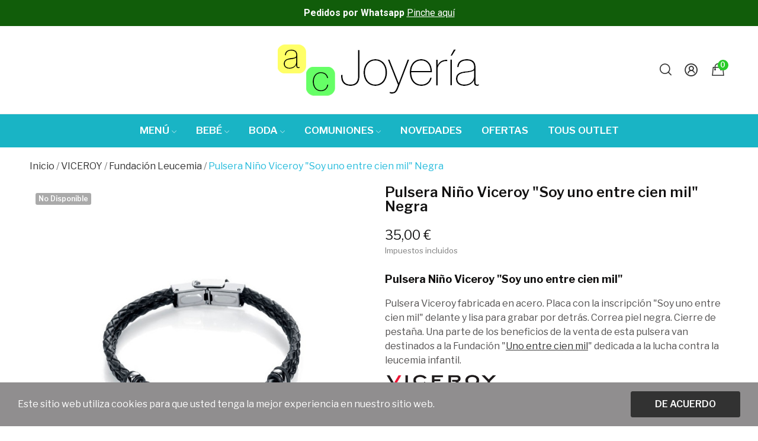

--- FILE ---
content_type: text/html; charset=utf-8
request_url: https://www.antoniocumplido.com/fundacion-leucemia-viceroy/4818-pulsera-viceroy-nino-negra-acero-fundacion-leucemia-penelope-8431283470341.html
body_size: 19176
content:
<!doctype html>
<html lang="es-ES">

  <head>
    
      
  <meta charset="utf-8">


  <meta http-equiv="x-ua-compatible" content="ie=edge">



  <link rel="canonical" href="https://www.antoniocumplido.com/fundacion-leucemia-viceroy/4818-pulsera-viceroy-nino-negra-acero-fundacion-leucemia-penelope-8431283470341.html">

  <title>Pulsera Viceroy Niño Negra Acero Fundación Leucemia Penélope</title>
  
    
  
  <meta name="description" content="¿Quieres comprar una pulsera para niño de la fundación de Penélope? En nuestra web online está la venta una pulsera de de Penélope con el precio más barato.">
  <meta name="keywords" content="pulsera,negra,hombre,piel,chico,caballero,acero,viceroy,placa,leucemia,fundación,cien mil">
        <link rel="canonical" href="https://www.antoniocumplido.com/fundacion-leucemia-viceroy/4818-pulsera-viceroy-nino-negra-acero-fundacion-leucemia-penelope-8431283470341.html">
    
      
  
  
    <script type="application/ld+json">
  {
    "@context": "https://schema.org",
    "@type": "Organization",
    "name" : "Joyería Antonio Cumplido",
    "url" : "https://www.antoniocumplido.com/",
    "logo": {
      "@type": "ImageObject",
      "url":"https://www.antoniocumplido.com/img/logo-1747475028.jpg"
    }
  }
</script>

<script type="application/ld+json">
  {
    "@context": "https://schema.org",
    "@type": "WebPage",
    "isPartOf": {
      "@type": "WebSite",
      "url":  "https://www.antoniocumplido.com/",
      "name": "Joyería Antonio Cumplido"
    },
    "name": "Pulsera Viceroy Niño Negra Acero Fundación Leucemia Penélope",
    "url":  "https://www.antoniocumplido.com/fundacion-leucemia-viceroy/4818-pulsera-viceroy-nino-negra-acero-fundacion-leucemia-penelope-8431283470341.html"
  }
</script>


  <script type="application/ld+json">
    {
      "@context": "https://schema.org",
      "@type": "BreadcrumbList",
      "itemListElement": [
                      {
              "@type": "ListItem",
              "position": 1,
              "name": "Inicio",
              "item": "https://www.antoniocumplido.com/"
              },                        {
              "@type": "ListItem",
              "position": 2,
              "name": "VICEROY",
              "item": "https://www.antoniocumplido.com/102-relojes-viceroy"
              },                        {
              "@type": "ListItem",
              "position": 3,
              "name": "Fundación Leucemia",
              "item": "https://www.antoniocumplido.com/117-fundacion-leucemia-viceroy"
              },                        {
              "@type": "ListItem",
              "position": 4,
              "name": "Pulsera Niño Viceroy &quot;Soy uno entre cien mil&quot; Negra",
              "item": "https://www.antoniocumplido.com/fundacion-leucemia-viceroy/4818-pulsera-viceroy-nino-negra-acero-fundacion-leucemia-penelope-8431283470341.html"
              }            ]
          }
  </script>
  
  
  
  
  
    
  

  
    <meta property="og:title" content="Pulsera Viceroy Niño Negra Acero Fundación Leucemia Penélope" />
    <meta property="og:description" content="¿Quieres comprar una pulsera para niño de la fundación de Penélope? En nuestra web online está la venta una pulsera de de Penélope con el precio más barato." />
    <meta property="og:url" content="https://www.antoniocumplido.com/fundacion-leucemia-viceroy/4818-pulsera-viceroy-nino-negra-acero-fundacion-leucemia-penelope-8431283470341.html" />
    <meta property="og:site_name" content="Joyería Antonio Cumplido" />
        



  <meta name="viewport" content="width=device-width, initial-scale=1">



  <link rel="icon" type="image/vnd.microsoft.icon" href="https://www.antoniocumplido.com/img/favicon.ico?1747475028">
  <link rel="shortcut icon" type="image/x-icon" href="https://www.antoniocumplido.com/img/favicon.ico?1747475028">


    <link rel="stylesheet" href="https://fonts.googleapis.com/css?family=Libre+Franklin:300,300i,400,400i,500,500i,600,600i,700,700i,800,800i&amp;display=swap" type="text/css" media="all">
  <link rel="stylesheet" href="https://www.antoniocumplido.com/themes/theme_optima/assets/cache/theme-a3445c43.css" type="text/css" media="all">




  

  <script type="text/javascript">
        var CLOSE = "Close Categories";
        var MORE = "More Categories";
        var ceFrontendConfig = {"isEditMode":"","stretchedSectionContainer":false,"is_rtl":false};
        var id_lang = 3;
        var pday_text = "day";
        var pdays_text = "days";
        var phour_text = "hour";
        var phours_text = "hours";
        var pmin_text = "min";
        var pmins_text = "mins";
        var pos_ajaxtab = "https:\/\/www.antoniocumplido.com\/module\/posthemeoptions\/ajax";
        var pos_cart_count = 0;
        var pos_fakeorder = {"products":[],"frame_time":"60","time_first":"3000","time_between":"5000","time_display":"7000","content_text":"Someone has purchased","button_text":"View product","ago_text":"ago","minute_text":"minute","minutes_text":"minutes","hour_text":"hour","hours_text":"hours"};
        var pos_subscription = "https:\/\/www.antoniocumplido.com\/module\/posthemeoptions\/subscription";
        var possearch_number = 6;
        var prestashop = {"cart":{"products":[],"totals":{"total":{"type":"total","label":"Total","amount":0,"value":"0,00\u00a0\u20ac"},"total_including_tax":{"type":"total","label":"Total (impuestos incl.)","amount":0,"value":"0,00\u00a0\u20ac"},"total_excluding_tax":{"type":"total","label":"Total (impuestos excl.)","amount":0,"value":"0,00\u00a0\u20ac"}},"subtotals":{"products":{"type":"products","label":"Subtotal","amount":0,"value":"0,00\u00a0\u20ac"},"discounts":null,"shipping":{"type":"shipping","label":"Transporte","amount":0,"value":""},"tax":null},"products_count":0,"summary_string":"0 art\u00edculos","vouchers":{"allowed":1,"added":[]},"discounts":[],"minimalPurchase":0,"minimalPurchaseRequired":""},"currency":{"id":1,"name":"Euro","iso_code":"EUR","iso_code_num":"978","sign":"\u20ac"},"customer":{"lastname":null,"firstname":null,"email":null,"birthday":null,"newsletter":null,"newsletter_date_add":null,"optin":null,"website":null,"company":null,"siret":null,"ape":null,"is_logged":false,"gender":{"type":null,"name":null},"addresses":[]},"country":{"id_zone":"12","id_currency":"0","call_prefix":"34","iso_code":"ES","active":"1","contains_states":"1","need_identification_number":"0","need_zip_code":"1","zip_code_format":"NNNNN","display_tax_label":"1","name":"Espa\u00f1a","id":6},"language":{"name":"Espa\u00f1ol (Spanish)","iso_code":"es","locale":"es-ES","language_code":"es-es","active":"1","is_rtl":"0","date_format_lite":"d\/m\/Y","date_format_full":"d\/m\/Y H:i:s","id":3},"page":{"title":"","canonical":"https:\/\/www.antoniocumplido.com\/fundacion-leucemia-viceroy\/4818-pulsera-viceroy-nino-negra-acero-fundacion-leucemia-penelope-8431283470341.html","meta":{"title":"Pulsera Viceroy Ni\u00f1o Negra Acero Fundaci\u00f3n Leucemia Pen\u00e9lope","description":"\u00bfQuieres comprar una pulsera para ni\u00f1o de la fundaci\u00f3n de Pen\u00e9lope? En nuestra web online est\u00e1 la venta una pulsera de de Pen\u00e9lope con el precio m\u00e1s barato.","keywords":"pulsera,negra,hombre,piel,chico,caballero,acero,viceroy,placa,leucemia,fundaci\u00f3n,cien mil","robots":"index"},"page_name":"product","body_classes":{"lang-es":true,"lang-rtl":false,"country-ES":true,"currency-EUR":true,"layout-full-width":true,"page-product":true,"tax-display-enabled":true,"page-customer-account":false,"product-id-4818":true,"product-Pulsera Ni\u00f1o Viceroy \"Soy uno entre cien mil\" Negra":true,"product-id-category-117":true,"product-id-manufacturer-12":true,"product-id-supplier-0":true,"product-available-for-order":true,"product-customizable":true},"admin_notifications":[],"password-policy":{"feedbacks":{"0":"Muy d\u00e9bil","1":"D\u00e9bil","2":"Promedio","3":"Fuerte","4":"Muy fuerte","Straight rows of keys are easy to guess":"Una serie seguida de teclas de la misma fila es f\u00e1cil de adivinar","Short keyboard patterns are easy to guess":"Los patrones de teclado cortos son f\u00e1ciles de adivinar","Use a longer keyboard pattern with more turns":"Usa un patr\u00f3n de teclado m\u00e1s largo y con m\u00e1s giros","Repeats like \"aaa\" are easy to guess":"Las repeticiones como \u00abaaa\u00bb son f\u00e1ciles de adivinar","Repeats like \"abcabcabc\" are only slightly harder to guess than \"abc\"":"Las repeticiones como \"abcabcabc\" son solo un poco m\u00e1s dif\u00edciles de adivinar que \"abc\"","Sequences like abc or 6543 are easy to guess":"Las secuencias como \"abc\" o \"6543\" son f\u00e1ciles de adivinar","Recent years are easy to guess":"Los a\u00f1os recientes son f\u00e1ciles de adivinar","Dates are often easy to guess":"Las fechas suelen ser f\u00e1ciles de adivinar","This is a top-10 common password":"Esta es una de las 10 contrase\u00f1as m\u00e1s comunes","This is a top-100 common password":"Esta es una de las 100 contrase\u00f1as m\u00e1s comunes","This is a very common password":"Esta contrase\u00f1a es muy com\u00fan","This is similar to a commonly used password":"Esta contrase\u00f1a es similar a otras contrase\u00f1as muy usadas","A word by itself is easy to guess":"Una palabra que por s\u00ed misma es f\u00e1cil de adivinar","Names and surnames by themselves are easy to guess":"Los nombres y apellidos completos son f\u00e1ciles de adivinar","Common names and surnames are easy to guess":"Los nombres comunes y los apellidos son f\u00e1ciles de adivinar","Use a few words, avoid common phrases":"Usa varias palabras, evita frases comunes","No need for symbols, digits, or uppercase letters":"No se necesitan s\u00edmbolos, d\u00edgitos o letras may\u00fasculas","Avoid repeated words and characters":"Evita repetir palabras y caracteres","Avoid sequences":"Evita secuencias","Avoid recent years":"Evita a\u00f1os recientes","Avoid years that are associated with you":"Evita a\u00f1os que puedan asociarse contigo","Avoid dates and years that are associated with you":"Evita a\u00f1os y fechas que puedan asociarse contigo","Capitalization doesn't help very much":"Las may\u00fasculas no ayudan mucho","All-uppercase is almost as easy to guess as all-lowercase":"Todo en may\u00fasculas es casi tan f\u00e1cil de adivinar como en min\u00fasculas","Reversed words aren't much harder to guess":"Las palabras invertidas no son mucho m\u00e1s dif\u00edciles de adivinar","Predictable substitutions like '@' instead of 'a' don't help very much":"Las sustituciones predecibles como usar \"@\" en lugar de \"a\" no ayudan mucho","Add another word or two. Uncommon words are better.":"A\u00f1ade una o dos palabras m\u00e1s. Es mejor usar palabras poco habituales."}}},"shop":{"name":"Joyer\u00eda Antonio Cumplido","logo":"https:\/\/www.antoniocumplido.com\/img\/logo-1747475028.jpg","stores_icon":"https:\/\/www.antoniocumplido.com\/img\/logo_stores.png","favicon":"https:\/\/www.antoniocumplido.com\/img\/favicon.ico"},"core_js_public_path":"\/themes\/","urls":{"base_url":"https:\/\/www.antoniocumplido.com\/","current_url":"https:\/\/www.antoniocumplido.com\/fundacion-leucemia-viceroy\/4818-pulsera-viceroy-nino-negra-acero-fundacion-leucemia-penelope-8431283470341.html","shop_domain_url":"https:\/\/www.antoniocumplido.com","img_ps_url":"https:\/\/www.antoniocumplido.com\/img\/","img_cat_url":"https:\/\/www.antoniocumplido.com\/img\/c\/","img_lang_url":"https:\/\/www.antoniocumplido.com\/img\/l\/","img_prod_url":"https:\/\/www.antoniocumplido.com\/img\/p\/","img_manu_url":"https:\/\/www.antoniocumplido.com\/img\/m\/","img_sup_url":"https:\/\/www.antoniocumplido.com\/img\/su\/","img_ship_url":"https:\/\/www.antoniocumplido.com\/img\/s\/","img_store_url":"https:\/\/www.antoniocumplido.com\/img\/st\/","img_col_url":"https:\/\/www.antoniocumplido.com\/img\/co\/","img_url":"https:\/\/www.antoniocumplido.com\/themes\/theme_optima\/assets\/img\/","css_url":"https:\/\/www.antoniocumplido.com\/themes\/theme_optima\/assets\/css\/","js_url":"https:\/\/www.antoniocumplido.com\/themes\/theme_optima\/assets\/js\/","pic_url":"https:\/\/www.antoniocumplido.com\/upload\/","theme_assets":"https:\/\/www.antoniocumplido.com\/themes\/theme_optima\/assets\/","theme_dir":"https:\/\/www.antoniocumplido.com\/themes\/theme_optima\/","pages":{"address":"https:\/\/www.antoniocumplido.com\/direccion","addresses":"https:\/\/www.antoniocumplido.com\/direcciones","authentication":"https:\/\/www.antoniocumplido.com\/autenticacion","manufacturer":"https:\/\/www.antoniocumplido.com\/fabricantes","cart":"https:\/\/www.antoniocumplido.com\/carro-de-la-compra","category":"https:\/\/www.antoniocumplido.com\/index.php?controller=category","cms":"https:\/\/www.antoniocumplido.com\/index.php?controller=cms","contact":"https:\/\/www.antoniocumplido.com\/contactenos","discount":"https:\/\/www.antoniocumplido.com\/descuento","guest_tracking":"https:\/\/www.antoniocumplido.com\/estado-pedido","history":"https:\/\/www.antoniocumplido.com\/historial-de-pedidos","identity":"https:\/\/www.antoniocumplido.com\/identidad","index":"https:\/\/www.antoniocumplido.com\/","my_account":"https:\/\/www.antoniocumplido.com\/mi-cuenta","order_confirmation":"https:\/\/www.antoniocumplido.com\/index.php?controller=order-confirmation","order_detail":"https:\/\/www.antoniocumplido.com\/index.php?controller=order-detail","order_follow":"https:\/\/www.antoniocumplido.com\/devolucion-de-productos","order":"https:\/\/www.antoniocumplido.com\/carrito","order_return":"https:\/\/www.antoniocumplido.com\/index.php?controller=order-return","order_slip":"https:\/\/www.antoniocumplido.com\/vales","pagenotfound":"https:\/\/www.antoniocumplido.com\/pagina-no-encuentra","password":"https:\/\/www.antoniocumplido.com\/contrasena-olvidado","pdf_invoice":"https:\/\/www.antoniocumplido.com\/index.php?controller=pdf-invoice","pdf_order_return":"https:\/\/www.antoniocumplido.com\/index.php?controller=pdf-order-return","pdf_order_slip":"https:\/\/www.antoniocumplido.com\/index.php?controller=pdf-order-slip","prices_drop":"https:\/\/www.antoniocumplido.com\/promocion","product":"https:\/\/www.antoniocumplido.com\/index.php?controller=product","registration":"https:\/\/www.antoniocumplido.com\/index.php?controller=registration","search":"https:\/\/www.antoniocumplido.com\/buscar","sitemap":"https:\/\/www.antoniocumplido.com\/mapa-del-sitio","stores":"https:\/\/www.antoniocumplido.com\/tiendas","supplier":"https:\/\/www.antoniocumplido.com\/proveedores","new_products":"https:\/\/www.antoniocumplido.com\/nuevos-productos","brands":"https:\/\/www.antoniocumplido.com\/fabricantes","register":"https:\/\/www.antoniocumplido.com\/index.php?controller=registration","order_login":"https:\/\/www.antoniocumplido.com\/carrito?login=1"},"alternative_langs":[],"actions":{"logout":"https:\/\/www.antoniocumplido.com\/?mylogout="},"no_picture_image":{"bySize":{"small_default":{"url":"https:\/\/www.antoniocumplido.com\/img\/p\/es-default-small_default.jpg","width":98,"height":98},"cart_default":{"url":"https:\/\/www.antoniocumplido.com\/img\/p\/es-default-cart_default.jpg","width":125,"height":125},"home_default":{"url":"https:\/\/www.antoniocumplido.com\/img\/p\/es-default-home_default.jpg","width":400,"height":400},"medium_default":{"url":"https:\/\/www.antoniocumplido.com\/img\/p\/es-default-medium_default.jpg","width":600,"height":600},"large_default":{"url":"https:\/\/www.antoniocumplido.com\/img\/p\/es-default-large_default.jpg","width":800,"height":800}},"small":{"url":"https:\/\/www.antoniocumplido.com\/img\/p\/es-default-small_default.jpg","width":98,"height":98},"medium":{"url":"https:\/\/www.antoniocumplido.com\/img\/p\/es-default-home_default.jpg","width":400,"height":400},"large":{"url":"https:\/\/www.antoniocumplido.com\/img\/p\/es-default-large_default.jpg","width":800,"height":800},"legend":""}},"configuration":{"display_taxes_label":true,"display_prices_tax_incl":true,"is_catalog":false,"show_prices":true,"opt_in":{"partner":false},"quantity_discount":{"type":"discount","label":"Descuento unitario"},"voucher_enabled":1,"return_enabled":0},"field_required":[],"breadcrumb":{"links":[{"title":"Inicio","url":"https:\/\/www.antoniocumplido.com\/"},{"title":"VICEROY","url":"https:\/\/www.antoniocumplido.com\/102-relojes-viceroy"},{"title":"Fundaci\u00f3n Leucemia","url":"https:\/\/www.antoniocumplido.com\/117-fundacion-leucemia-viceroy"},{"title":"Pulsera Ni\u00f1o Viceroy \"Soy uno entre cien mil\" Negra","url":"https:\/\/www.antoniocumplido.com\/fundacion-leucemia-viceroy\/4818-pulsera-viceroy-nino-negra-acero-fundacion-leucemia-penelope-8431283470341.html"}],"count":4},"link":{"protocol_link":"https:\/\/","protocol_content":"https:\/\/"},"time":1768841447,"static_token":"d9f1f3824805f9ae1bf04c636ffc4a34","token":"972567ecaa94864119ffefcc6d31f494","debug":false};
        var psec_text = "sec";
        var psecs_text = "secs";
        var psr_icon_color = "#F19D76";
        var view_more = "View all";
      </script>



  
<style type="text/css">
.animation1 {
	 -webkit-transition-duration: 500ms !important;
    -moz-transition-duration: 500ms !important;
    -o-transition-duration: 500ms !important;
    transition-duration: 500ms !important;
}

</style><style type="text/css">
#poscookielaw {
	background-color: #908E8F;     color: #ffffff; }
#poscookielaw p {
    color: #ffffff; }
</style>

    <meta id="js-rcpgtm-tracking-config" data-tracking-data="%7B%22bing%22%3A%7B%22tracking_id%22%3A%22%22%2C%22feed%22%3A%7B%22id_product_prefix%22%3A%22%22%2C%22id_product_source_key%22%3A%22id_product%22%2C%22id_variant_prefix%22%3A%22%22%2C%22id_variant_source_key%22%3A%22id_attribute%22%7D%7D%2C%22context%22%3A%7B%22browser%22%3A%7B%22device_type%22%3A1%7D%2C%22localization%22%3A%7B%22id_country%22%3A6%2C%22country_code%22%3A%22ES%22%2C%22id_currency%22%3A1%2C%22currency_code%22%3A%22EUR%22%2C%22id_lang%22%3A3%2C%22lang_code%22%3A%22es%22%7D%2C%22page%22%3A%7B%22controller_name%22%3A%22product%22%2C%22products_per_page%22%3A36%2C%22category%22%3A%5B%5D%2C%22search_term%22%3A%22%22%7D%2C%22shop%22%3A%7B%22id_shop%22%3A1%2C%22shop_name%22%3A%22PrestaShop%22%2C%22base_dir%22%3A%22https%3A%2F%2Fwww.antoniocumplido.com%2F%22%7D%2C%22tracking_module%22%3A%7B%22module_name%22%3A%22rcpgtagmanager%22%2C%22checkout_module%22%3A%7B%22module%22%3A%22default%22%2C%22controller%22%3A%22order%22%7D%2C%22service_version%22%3A%228%22%2C%22token%22%3A%2263bf6d2581133eeafaf449ba81e935ed%22%7D%2C%22user%22%3A%5B%5D%7D%2C%22criteo%22%3A%7B%22tracking_id%22%3A%22%22%2C%22feed%22%3A%7B%22id_product_prefix%22%3A%22%22%2C%22id_product_source_key%22%3A%22id_product%22%2C%22id_variant_prefix%22%3A%22%22%2C%22id_variant_source_key%22%3A%22id_attribute%22%7D%7D%2C%22facebook%22%3A%7B%22tracking_id%22%3A%22%22%2C%22feed%22%3A%7B%22id_product_prefix%22%3A%22%22%2C%22id_product_source_key%22%3A%22id_product%22%2C%22id_variant_prefix%22%3A%22%22%2C%22id_variant_source_key%22%3A%22id_attribute%22%7D%7D%2C%22ga4%22%3A%7B%22tracking_id%22%3A%22G-LZSL3C4HWX%22%2C%22is_url_passthrough%22%3Atrue%2C%22is_data_import%22%3Afalse%7D%2C%22gads%22%3A%7B%22tracking_id%22%3A%22%22%2C%22merchant_id%22%3A%22%22%2C%22conversion_labels%22%3A%7B%22create_account%22%3A%22%22%2C%22product_view%22%3A%22%22%2C%22add_to_cart%22%3A%22%22%2C%22begin_checkout%22%3A%22%22%2C%22purchase%22%3A%22%22%7D%7D%2C%22gfeeds%22%3A%7B%22retail%22%3A%7B%22is_enabled%22%3Afalse%2C%22id_product_prefix%22%3A%22%22%2C%22id_product_source_key%22%3A%22id_product%22%2C%22id_variant_prefix%22%3A%22%22%2C%22id_variant_source_key%22%3A%22id_attribute%22%7D%2C%22custom%22%3A%7B%22is_enabled%22%3Afalse%2C%22id_product_prefix%22%3A%22%22%2C%22id_product_source_key%22%3A%22id_product%22%2C%22id_variant_prefix%22%3A%22%22%2C%22id_variant_source_key%22%3A%22id_attribute%22%2C%22is_id2%22%3Afalse%7D%7D%2C%22gtm%22%3A%7B%22tracking_id%22%3A%22GTM-KPSH7WRJ%22%2C%22is_disable_tracking%22%3Afalse%2C%22server_url%22%3A%22%22%7D%2C%22kelkoo%22%3A%7B%22tracking_list%22%3A%5B%5D%2C%22feed%22%3A%7B%22id_product_prefix%22%3A%22%22%2C%22id_product_source_key%22%3A%22id_product%22%2C%22id_variant_prefix%22%3A%22%22%2C%22id_variant_source_key%22%3A%22id_attribute%22%7D%7D%2C%22pinterest%22%3A%7B%22tracking_id%22%3A%22%22%2C%22feed%22%3A%7B%22id_product_prefix%22%3A%22%22%2C%22id_product_source_key%22%3A%22id_product%22%2C%22id_variant_prefix%22%3A%22%22%2C%22id_variant_source_key%22%3A%22id_attribute%22%7D%7D%2C%22tiktok%22%3A%7B%22tracking_id%22%3A%22%22%2C%22feed%22%3A%7B%22id_product_prefix%22%3A%22%22%2C%22id_product_source_key%22%3A%22id_product%22%2C%22id_variant_prefix%22%3A%22%22%2C%22id_variant_source_key%22%3A%22id_attribute%22%7D%7D%2C%22twitter%22%3A%7B%22tracking_id%22%3A%22%22%2C%22events%22%3A%7B%22add_to_cart_id%22%3A%22%22%2C%22payment_info_id%22%3A%22%22%2C%22checkout_initiated_id%22%3A%22%22%2C%22product_view_id%22%3A%22%22%2C%22lead_id%22%3A%22%22%2C%22purchase_id%22%3A%22%22%2C%22search_id%22%3A%22%22%7D%2C%22feed%22%3A%7B%22id_product_prefix%22%3A%22%22%2C%22id_product_source_key%22%3A%22id_product%22%2C%22id_variant_prefix%22%3A%22%22%2C%22id_variant_source_key%22%3A%22id_attribute%22%7D%7D%7D">
    <script type="text/javascript" data-keepinline="true" data-cfasync="false" src="/modules/rcpgtagmanager/views/js/hook/trackingClient.bundle.js"></script>

<script type="text/javascript" style="display: none">
	//Common vars
    var apc_link = "https://www.antoniocumplido.com/module/advancedpopupcreator/popup";
    var apc_token = "d9f1f3824805f9ae1bf04c636ffc4a34";
    var apc_product = "4818";
    var apc_category = "0";
    var apc_supplier = "0";
    var apc_manufacturer = "0";
    var apc_cms = "";
    var apc_controller = "product";
    var apc_exit_popups = 0;
</script>



    
  <meta property="og:type" content="product">
  <meta property="og:url" content="https://www.antoniocumplido.com/fundacion-leucemia-viceroy/4818-pulsera-viceroy-nino-negra-acero-fundacion-leucemia-penelope-8431283470341.html">
  <meta property="og:title" content="Pulsera Viceroy Niño Negra Acero Fundación Leucemia Penélope">
  <meta property="og:site_name" content="Joyería Antonio Cumplido">
  <meta property="og:description" content="¿Quieres comprar una pulsera para niño de la fundación de Penélope? En nuestra web online está la venta una pulsera de de Penélope con el precio más barato.">
  <meta property="og:image" content="https://www.antoniocumplido.com/12898-large_default/pulsera-viceroy-nino-negra-acero-fundacion-leucemia-penelope.jpg">
      <meta property="product:pretax_price:amount" content="28.925">
    <meta property="product:pretax_price:currency" content="EUR">
    <meta property="product:price:amount" content="35">
    <meta property="product:price:currency" content="EUR">
    
  </head>

  <body id="product" class=" lang-es country-es currency-eur layout-full-width page-product tax-display-enabled product-id-4818 product-pulsera-nino-viceroy--soy-uno-entre-cien-mil--negra product-id-category-117 product-id-manufacturer-12 product-id-supplier-0 product-available-for-order product-customizable elementor-page elementor-page-4818030301  layout_wide sidebar_narrow product-grid-style6 product-grid-align-default grid-no-border ">
     
      
    

    <main>
      
              

      <header id="header" class="use-sticky">
        
              <link rel="stylesheet" type="text/css" href="https://fonts.googleapis.com/css?family=Roboto:100,100italic,200,200italic,300,300italic,400,400italic,500,500italic,600,600italic,700,700italic,800,800italic,900,900italic|Roboto+Slab:100,100italic,200,200italic,300,300italic,400,400italic,500,500italic,600,600italic,700,700italic,800,800italic,900,900italic"><link rel="stylesheet" href="/modules/creativeelements/views/css/ce/global-1.css?1736944130"><link rel="stylesheet" href="/modules/creativeelements/views/css/ce/4010000.css?1762936664">        
        <div class="elementor elementor-4010000">
            <div class="elementor-inner">
                <div class="elementor-section-wrap">
                            <section data-id="nvincwj" class="elementor-element elementor-element-nvincwj elementor-section-stretched elementor-section-boxed elementor-section-height-default elementor-section-height-default elementor-section elementor-top-section" data-element_type="section">
        
                    <div class="elementor-container elementor-column-gap-default">
                <div class="elementor-row">
                <div data-id="iggmfdy" class="elementor-element elementor-element-iggmfdy elementor-column elementor-col-100 elementor-top-column" data-element_type="column">
            <div class="elementor-column-wrap elementor-element-populated">
                            <div class="elementor-widget-wrap">
                <div data-id="tpduxvb" class="elementor-element elementor-element-tpduxvb elementor-widget elementor-widget-text-editor" data-element_type="text-editor.default">
                <div class="elementor-widget-container">
                    <div class="elementor-text-editor elementor-clearfix"><p><strong>Pedidos por Whatsapp</strong> <a href="https://wa.me/34672175256" target="_blank" style="text-decoration: underline;" rel="noopener nofollow" title="Escribir por Whatsapp">Pinche aquí</a></p></div>
                </div>
                </div>
                        </div>
            </div>
        </div>
                        </div>
            </div>
        </section>
                <section data-id="vfsidyf" class="elementor-element elementor-element-vfsidyf elementor-section-stretched elementor-section-boxed elementor-section-height-default elementor-section-height-default elementor-hidden-tablet elementor-hidden-phone elementor-section elementor-top-section" data-element_type="section">
        
                    <div class="elementor-container elementor-column-gap-default">
                <div class="elementor-row">
                <div data-id="jpofokg" class="elementor-element elementor-element-jpofokg elementor-column elementor-col-33 elementor-top-column" data-element_type="column">
            <div class="elementor-column-wrap">
                            <div class="elementor-widget-wrap">
                        </div>
            </div>
        </div>
                <div data-id="rjfpcvd" class="elementor-element elementor-element-rjfpcvd elementor-column elementor-col-33 elementor-top-column" data-element_type="column">
            <div class="elementor-column-wrap elementor-element-populated">
                            <div class="elementor-widget-wrap">
                <div data-id="ua7p6x0" class="elementor-element elementor-element-ua7p6x0 elementor-widget elementor-widget-image" data-element_type="image.default">
                <div class="elementor-widget-container">
                    <div class="elementor-image">
        
                    <a href="/">
        
        <img src="/img/cms/web-2024/logo-ac.jpg" loading="lazy" alt="logo">
                    </a>
        
        
                </div>
                </div>
                </div>
                        </div>
            </div>
        </div>
                <div data-id="bsgxgxj" class="elementor-element elementor-element-bsgxgxj elementor-column elementor-col-33 elementor-top-column" data-element_type="column">
            <div class="elementor-column-wrap elementor-element-populated">
                            <div class="elementor-widget-wrap">
                <div data-id="5aa7btu" class="elementor-element elementor-element-5aa7btu elementor-widget elementor-widget-shortcode" data-element_type="shortcode.default">
                <div class="elementor-widget-container">
                    <div class="elementor-shortcode"></div>
                </div>
                </div>
                <div data-id="spnsvlu" class="elementor-element elementor-element-spnsvlu topbar pewidth-inline elementor-search--categories-left elementor-widget elementor-widget-posSearch" data-settings="{&quot;search_type&quot;:&quot;topbar&quot;,&quot;search_width&quot;:&quot;inline&quot;}" data-element_type="posSearch.default">
                <div class="elementor-widget-container">
            <div class="pos-search-wrapper">
	<form class="pos-search  js-dropdown search-topbar" role="search" action="//www.antoniocumplido.com/buscar" data-search-controller-url="//www.antoniocumplido.com/buscar" method="get">
		            <div class="pos-search__toggle" data-toggle="dropdown">
                <i class="icon-rt-loupe" aria-hidden="true"></i>
            </div>
            <div class="dropdown-menu">
        				<div class="pos-search__container">
					<div class="search-input-container">
												<input type="hidden" name="order" value="product.position.desc">
						<input class="pos-search__input" type="search" name="s" autocomplete="off" placeholder="Buscar..." />
												<span class="search-clear unvisible"></span> 
					</div>
										<button class="pos-search__submit" type="submit">
													<i class="icon-rt-loupe" aria-hidden="true"></i>
											</button>
																					<div class="dialog-lightbox-close-button dialog-close-button">
							<i class="icon-rt-close-outline" aria-hidden="true"></i> 
						</div>
									</div>
				<div class="pos-search__result unvisible"></div>
                	</div>
        	</form>
</div>
        </div>
                </div>
                <div data-id="qqxfeki" class="elementor-element elementor-element-qqxfeki button-layout-icon pewidth-inline pos-dropdown-right elementor-widget elementor-widget-posAccount" data-settings="{&quot;button_layout&quot;:&quot;icon&quot;,&quot;search_width&quot;:&quot;inline&quot;}" data-element_type="posAccount.default">
                <div class="elementor-widget-container">
            		<div class="pos-account pos-header-element ">
							<a href="https://www.antoniocumplido.com/mi-cuenta" class="account-login" >
					<i class="icon-rt-user-circle"></i>
											<span>Sign in</span>
									</a>
								</div>
		        </div>
                </div>
                <div data-id="mdhktjj" class="elementor-element elementor-element-mdhktjj button-layout-icon pewidth-inline elementor-widget elementor-widget-posWishlist" data-settings="{&quot;search_width&quot;:&quot;inline&quot;}" data-element_type="posWishlist.default">
                <div class="elementor-widget-container">
                    </div>
                </div>
                <div data-id="gpfmejs" class="elementor-element elementor-element-gpfmejs button-layout-icon pewidth-inline elementor-widget elementor-widget-posCart" data-settings="{&quot;search_width&quot;:&quot;inline&quot;}" data-element_type="posCart.default">
                <div class="elementor-widget-container">
            <div id="_desktop_cart_block">
  <div class="blockcart cart-preview cart-default" data-refresh-url="//www.antoniocumplido.com/module/posshoppingcart/ajax" data-cartitems="0">
     <a rel="nofollow" href="//www.antoniocumplido.com/carro-de-la-compra?action=show">
                <i class="icon-rt-bag2"></i>
                <span class="cart-products-total">0,00 €</span>
        <span class="cart-products-count">0</span>
    </a>
	           <div class="popup_cart popup-dropdown">
          <ul>
                      </ul>
          <div class="price_content">
            
              
<div class="cart-detailed-totals js-cart-detailed-totals">
  
  <div class="card-block cart-detailed-subtotals js-cart-detailed-subtotals">
                  <div class="cart-summary-line" id="cart-subtotal-products">
          <span class="label js-subtotal">
                          0 artículos
                      </span>
          <span class="value">
            0,00 €
          </span>
                  </div>
                                          </div>
  
  
    <div class="card-block cart-summary-totals js-cart-summary-totals">

  
          <div class="cart-summary-line cart-total">
        <span class="label">Total&nbsp;(impuestos inc.)</span>
        <span class="value">0,00 €</span>
      </div>
      

  
      

</div>
  
  </div>

            
          </div>
          <div class="checkout">
            <a href="//www.antoniocumplido.com/carro-de-la-compra?action=show" class="btn btn-primary">Tramitar Pedido</a> 
          </div>
      </div>
    	  </div>
</div>
        </div>
                </div>
                        </div>
            </div>
        </div>
                        </div>
            </div>
        </section>
                <section data-id="faaxzcm" class="elementor-element elementor-element-faaxzcm elementor-section-stretched elementor-section-boxed elementor-section-height-default elementor-section-height-default sticky-inner elementor-hidden-tablet elementor-hidden-phone elementor-section elementor-top-section" data-element_type="section">
        
                    <div class="elementor-container elementor-column-gap-default">
                <div class="elementor-row">
                <div data-id="xfecoqq" class="elementor-element elementor-element-xfecoqq elementor-column elementor-col-100 elementor-top-column" data-element_type="column">
            <div class="elementor-column-wrap elementor-element-populated">
                            <div class="elementor-widget-wrap">
                <div data-id="ihvtbqe" class="elementor-element elementor-element-ihvtbqe pewidth-inline elementor-widget elementor-widget-pos_menu" data-settings="{&quot;search_width&quot;:&quot;inline&quot;}" data-element_type="pos_menu.default">
                <div class="elementor-widget-container">
            <div id="_desktop_megamenu" class="main-menu ">
<div class="pos-menu-horizontal">
	<ul class="menu-content"> 
			 			
				<li class=" menu-item menu-item3  dropdown-mega hasChild ">
					<a  style="cursor: auto;" href="javascript:void(0)" >
						
												<span>Menú</span>
												 <i class="hidden-md-down icon-rt-arrow-down"></i>						 
					</a>
																																	
						<span class="icon-drop-mobile"><i class="material-icons add">add </i><i class="material-icons remove">remove </i></span>						<div class="pos-sub-menu menu-dropdown  menu_slidedown" data-width="600px">
						<div class="pos-sub-inner">
																			<div class="pos-menu-row row ">
																											<div class="pos-menu-col col-xs-12 col-sm-4  ">
																																		<ul class="ul-column ">
																									<li class="submenu-item ">
																													<a href="https://www.antoniocumplido.com/89-bebe">Bebé</a>
																											</li>
																									<li class="submenu-item ">
																													<a href="https://www.antoniocumplido.com/118-boda">Boda</a>
																											</li>
																									<li class="submenu-item ">
																													<a href="https://www.antoniocumplido.com/68-primera-comunion">Comuniones</a>
																											</li>
																									<li class="submenu-item ">
																													<a href="https://www.antoniocumplido.com/123-enamorados-san-valentin">Enamorados</a>
																											</li>
																									<li class="submenu-item ">
																													<a href="https://www.antoniocumplido.com/86-regalos-mama">Regalos Mamá</a>
																											</li>
																									<li class="submenu-item ">
																													<a href="https://www.antoniocumplido.com/5-fallas">Fallas</a>
																											</li>
																								</ul>
																					</div>
																			<div class="pos-menu-col col-xs-12 col-sm-4  ">
																																		<ul class="ul-column ">
																									<li class="submenu-item ">
																													<a href="https://www.antoniocumplido.com/32-pendientes">Pendientes</a>
																											</li>
																									<li class="submenu-item ">
																													<a href="https://www.antoniocumplido.com/29-colgantes">Colgantes</a>
																											</li>
																									<li class="submenu-item ">
																													<a href="https://www.antoniocumplido.com/21-pulseras">Pulseras</a>
																											</li>
																									<li class="submenu-item ">
																													<a href="https://www.antoniocumplido.com/37-sortijas-anillos">Sortijas</a>
																											</li>
																									<li class="submenu-item ">
																													<a href="https://www.antoniocumplido.com/59-collares">Collares</a>
																											</li>
																									<li class="submenu-item ">
																													<a href="https://www.antoniocumplido.com/55-complementos">Complementos</a>
																											</li>
																								</ul>
																					</div>
																			<div class="pos-menu-col col-xs-12 col-sm-4  ">
																																		<ul class="ul-column ">
																									<li class="submenu-item ">
																													<a href="https://www.antoniocumplido.com/13-relojes">Relojes</a>
																											</li>
																									<li class="submenu-item ">
																													<a href="https://www.antoniocumplido.com/94-relojes-tous">TOUS</a>
																											</li>
																									<li class="submenu-item ">
																													<a href="https://www.antoniocumplido.com/102-relojes-viceroy">VICEROY</a>
																											</li>
																									<li class="submenu-item ">
																													<a href="https://www.antoniocumplido.com/27-outlet-joyas">Outlet Joyas</a>
																											</li>
																									<li class="submenu-item ">
																													<a href="https://www.antoniocumplido.com/19-outlet-relojes">Outlet Relojes</a>
																											</li>
																									<li class="submenu-item ">
																													<a href="https://www.antoniocumplido.com/122-ofertas">Ofertas</a>
																											</li>
																								</ul>
																					</div>
																								</div>
																		</div>
						</div>
															</li>
			 			
				<li class=" menu-item menu-item4  dropdown-mega hasChild ">
					<a  style="" href="https://www.antoniocumplido.com/89-bebe" >
						
												<span>Bebé</span>
												 <i class="hidden-md-down icon-rt-arrow-down"></i>						 
					</a>
																																	
						<span class="icon-drop-mobile"><i class="material-icons add">add </i><i class="material-icons remove">remove </i></span>						<div class="pos-sub-menu menu-dropdown  menu_slidedown" data-width="800px">
						<div class="pos-sub-inner">
																			<div class="pos-menu-row row ">
																											<div class="pos-menu-col col-xs-12 col-sm-4  ">
																																		<ul class="ul-column ">
																									<li class="submenu-item ">
																													<a href="https://www.antoniocumplido.com/90-pendientes-bebe">Pendientes Bebé</a>
																<span class="icon-drop-mobile"><i class="material-icons add">add </i><i class="material-icons remove">remove </i></span>																													    <ul class="category-sub-menu">
														        														          <li>
														              <a href="https://www.antoniocumplido.com/113-pendientes-oro-bebe">Pendientes Oro</a>
														          </li>
														        														          <li>
														              <a href="https://www.antoniocumplido.com/114-pendientes-plata-bebe">Pendientes Plata</a>
														          </li>
														        														          <li>
														              <a href="https://www.antoniocumplido.com/115-pendientes-diamante-bebe">Pendientes Diamante</a>
														          </li>
														        														    </ul>
														    																											</li>
																								</ul>
																					</div>
																			<div class="pos-menu-col col-xs-12 col-sm-4  ">
																																		<ul class="ul-column ">
																									<li class="submenu-item ">
																													<a href="https://www.antoniocumplido.com/91-pinzas-chupete">Pinzas Chupete</a>
																											</li>
																									<li class="submenu-item ">
																													<a href="https://www.antoniocumplido.com/92-portafotos-bebe">Portafotos Bebé</a>
																											</li>
																									<li class="submenu-item ">
																													<a href="https://www.antoniocumplido.com/101-cubiertos-bebe">Cubiertos Bebé</a>
																											</li>
																									<li class="submenu-item ">
																													<a href="https://www.antoniocumplido.com/108-pulseras-bebe">Pulseras Bebé</a>
																											</li>
																								</ul>
																					</div>
																			<div class="pos-menu-col col-xs-12 col-sm-4  ">
																																		<ul class="ul-column ">
																									<li class="submenu-item hidden-mobile">
																																																														<a href="/es/89-bebe"><img src="/img/cms/web-2024/pendientes-oro-bebe-infantil-nina-flor-rosa-perla.jpg" alt="" /></a>
																																																										</li>
																								</ul>
																					</div>
																								</div>
																		</div>
						</div>
															</li>
			 			
				<li class=" menu-item menu-item5  dropdown-mega hasChild ">
					<a  style="" href="https://www.antoniocumplido.com/118-boda" >
						
												<span>Boda</span>
												 <i class="hidden-md-down icon-rt-arrow-down"></i>						 
					</a>
																																	
						<span class="icon-drop-mobile"><i class="material-icons add">add </i><i class="material-icons remove">remove </i></span>						<div class="pos-sub-menu menu-dropdown  menu_slidedown" data-width="300px">
						<div class="pos-sub-inner">
																			<div class="pos-menu-row row ">
																											<div class="pos-menu-col col-xs-12 col-sm-12  ">
																																		<ul class="ul-column ">
																									<li class="submenu-item ">
																													<a href="https://www.antoniocumplido.com/118-boda">Boda</a>
																<span class="icon-drop-mobile"><i class="material-icons add">add </i><i class="material-icons remove">remove </i></span>																													    <ul class="category-sub-menu">
														        														          <li>
														              <a href="https://www.antoniocumplido.com/119-alianzas-de-boda">Alianzas</a>
														          </li>
														        														          <li>
														              <a href="https://www.antoniocumplido.com/120-anillos-de-compromiso">Anillos de Compromiso</a>
														          </li>
														        														          <li>
														              <a href="https://www.antoniocumplido.com/121-pendientes-de-novia">Pendientes de Novia</a>
														          </li>
														        														    </ul>
														    																											</li>
																								</ul>
																					</div>
																								</div>
																		</div>
						</div>
															</li>
			 			
				<li class=" menu-item menu-item6  dropdown-mega hasChild ">
					<a  style="" href="https://www.antoniocumplido.com/68-primera-comunion" >
						
												<span>Comuniones</span>
												 <i class="hidden-md-down icon-rt-arrow-down"></i>						 
					</a>
																																	
						<span class="icon-drop-mobile"><i class="material-icons add">add </i><i class="material-icons remove">remove </i></span>						<div class="pos-sub-menu menu-dropdown  menu_slidedown" data-width="1000px">
						<div class="pos-sub-inner">
																			<div class="pos-menu-row row ">
																											<div class="pos-menu-col col-xs-6 col-sm-3  ">
																																		<ul class="ul-column ">
																									<li class="submenu-item hidden-mobile">
																																																														<a href="/es/69-nino-comunion"><img src="/img/cms/web-2024/5332215ba6cb391b7ddbee51ee24efa275feccf4_BannerNinoComunion900.jpg" alt="" /></a>
																																																										</li>
																								</ul>
																					</div>
																			<div class="pos-menu-col col-xs-6 col-sm-3  ">
																																		<ul class="ul-column ">
																									<li class="submenu-item ">
																													<a href="https://www.antoniocumplido.com/69-nino-comunion">Niño</a>
																<span class="icon-drop-mobile"><i class="material-icons add">add </i><i class="material-icons remove">remove </i></span>																													    <ul class="category-sub-menu">
														        														          <li>
														              <a href="https://www.antoniocumplido.com/70-relojes-comunion-nino">Relojes</a>
														          </li>
														        														          <li>
														              <a href="https://www.antoniocumplido.com/79-cruces-comunion-nino">Cruces</a>
														          </li>
														        														    </ul>
														    																											</li>
																								</ul>
																					</div>
																			<div class="pos-menu-col col-xs-6 col-sm-3  ">
																																		<ul class="ul-column ">
																									<li class="submenu-item hidden-mobile">
																																																														<a href="/es/71-nina-comunion"><img src="/img/cms/web-2024/b2c2dbf9c0f171a0b1fdc9b5b1c369fc473aba79_BannerNinaComunion900.jpg" alt="" /></a>
																																																										</li>
																								</ul>
																					</div>
																			<div class="pos-menu-col col-xs-6 col-sm-3  ">
																																		<ul class="ul-column ">
																									<li class="submenu-item ">
																													<a href="https://www.antoniocumplido.com/71-nina-comunion">Niña</a>
																<span class="icon-drop-mobile"><i class="material-icons add">add </i><i class="material-icons remove">remove </i></span>																													    <ul class="category-sub-menu">
														        														          <li>
														              <a href="https://www.antoniocumplido.com/74-pendientes-comunion">Pendientes</a>
														          </li>
														        														          <li>
														              <a href="https://www.antoniocumplido.com/77-sortijas-comunion">Sortijas</a>
														          </li>
														        														          <li>
														              <a href="https://www.antoniocumplido.com/81-pulseras-comunion">Pulseras</a>
														          </li>
														        														          <li>
														              <a href="https://www.antoniocumplido.com/111-conjuntos-comunion">Conjuntos</a>
														          </li>
														        														          <li>
														              <a href="https://www.antoniocumplido.com/75-cruces-comunion-nina">Cruces</a>
														          </li>
														        														          <li>
														              <a href="https://www.antoniocumplido.com/72-relojes-comunion-nina">Relojes</a>
														          </li>
														        														    </ul>
														    																											</li>
																								</ul>
																					</div>
																								</div>
																		</div>
						</div>
															</li>
			 			
				<li class=" menu-item menu-item7   ">
					<a  style="" href="https://www.antoniocumplido.com/nuevos-productos" >
						
												<span>Novedades</span>
																		 
					</a>
																									</li>
			 			
				<li class=" menu-item menu-item8   ">
					<a  style="" href="https://www.antoniocumplido.com/122-ofertas" >
						
												<span>Ofertas</span>
																		 
					</a>
																									</li>
			 			
				<li class=" menu-item menu-item9   ">
					<a  style="" href="https://www.antoniocumplido.com/73-tous-outlet" >
						
												<span>Tous Outlet</span>
																		 
					</a>
																									</li>
			</ul>
	
</div>
</div>        </div>
                </div>
                        </div>
            </div>
        </div>
                        </div>
            </div>
        </section>
                <section data-id="hdnhrri" class="elementor-element elementor-element-hdnhrri elementor-section-boxed elementor-section-height-default elementor-section-height-default elementor-hidden-desktop elementor-section elementor-top-section" data-element_type="section">
        
                    <div class="elementor-container elementor-column-gap-default">
                <div class="elementor-row">
                <div data-id="dnypgsr" class="elementor-element elementor-element-dnypgsr elementor-sm-20 elementor-column elementor-col-33 elementor-top-column" data-element_type="column">
            <div class="elementor-column-wrap elementor-element-populated">
                            <div class="elementor-widget-wrap">
                <div data-id="robktcq" class="elementor-element elementor-element-robktcq pewidth-inline elementor-widget elementor-widget-pos_menu" data-settings="{&quot;search_width&quot;:&quot;inline&quot;}" data-element_type="pos_menu.default">
                <div class="elementor-widget-container">
            <div id="menu-icon"><i class="icon-rt-bars-solid"></i></div> 
<div class="menu-mobile-content" id="mobile_menu_wrapper">
	<div class="menu-mobile-inner">
		 
				<h4 class="menu-mobile-title">Menu</h4>
							<div id="mobile-megamenu" class="mobile-menu">
<div class="pos-menu-horizontal">
	<ul class="menu-content"> 
					<li class="menu-item menu-item3  hasChild ">
				
				<a  href="javascript:void(0)" >
					
										<span>Menú</span>
									</a>
														
					<span class="icon-drop-mobile"><i class="material-icons add">add </i><i class="material-icons remove">remove </i></span>					<div class="pos-sub-menu menu-dropdown ">
					<div class="pos-sub-inner">
											<div class="pos-menu-row ">
																								<div class="pos-menu-col ">
																															<ul class="ul-column ">
																							<li class="submenu-item ">
																											<a href="https://www.antoniocumplido.com/89-bebe">Bebé</a>
																									</li>
																							<li class="submenu-item ">
																											<a href="https://www.antoniocumplido.com/118-boda">Boda</a>
																									</li>
																							<li class="submenu-item ">
																											<a href="https://www.antoniocumplido.com/68-primera-comunion">Comuniones</a>
																									</li>
																							<li class="submenu-item ">
																											<a href="https://www.antoniocumplido.com/123-enamorados-san-valentin">Enamorados</a>
																									</li>
																							<li class="submenu-item ">
																											<a href="https://www.antoniocumplido.com/86-regalos-mama">Regalos Mamá</a>
																									</li>
																							<li class="submenu-item ">
																											<a href="https://www.antoniocumplido.com/5-fallas">Fallas</a>
																									</li>
																						</ul>
																			</div>
																	<div class="pos-menu-col ">
																															<ul class="ul-column ">
																							<li class="submenu-item ">
																											<a href="https://www.antoniocumplido.com/32-pendientes">Pendientes</a>
																									</li>
																							<li class="submenu-item ">
																											<a href="https://www.antoniocumplido.com/29-colgantes">Colgantes</a>
																									</li>
																							<li class="submenu-item ">
																											<a href="https://www.antoniocumplido.com/21-pulseras">Pulseras</a>
																									</li>
																							<li class="submenu-item ">
																											<a href="https://www.antoniocumplido.com/37-sortijas-anillos">Sortijas</a>
																									</li>
																							<li class="submenu-item ">
																											<a href="https://www.antoniocumplido.com/59-collares">Collares</a>
																									</li>
																							<li class="submenu-item ">
																											<a href="https://www.antoniocumplido.com/55-complementos">Complementos</a>
																									</li>
																						</ul>
																			</div>
																	<div class="pos-menu-col ">
																															<ul class="ul-column ">
																							<li class="submenu-item ">
																											<a href="https://www.antoniocumplido.com/13-relojes">Relojes</a>
																									</li>
																							<li class="submenu-item ">
																											<a href="https://www.antoniocumplido.com/94-relojes-tous">TOUS</a>
																									</li>
																							<li class="submenu-item ">
																											<a href="https://www.antoniocumplido.com/102-relojes-viceroy">VICEROY</a>
																									</li>
																							<li class="submenu-item ">
																											<a href="https://www.antoniocumplido.com/27-outlet-joyas">Outlet Joyas</a>
																									</li>
																							<li class="submenu-item ">
																											<a href="https://www.antoniocumplido.com/19-outlet-relojes">Outlet Relojes</a>
																									</li>
																							<li class="submenu-item ">
																											<a href="https://www.antoniocumplido.com/122-ofertas">Ofertas</a>
																									</li>
																						</ul>
																			</div>
																					</div>
										
					</div>
					</div>
												</li>
					<li class="menu-item menu-item4  hasChild ">
				
				<a  href="https://www.antoniocumplido.com/89-bebe" >
					
										<span>Bebé</span>
									</a>
														
					<span class="icon-drop-mobile"><i class="material-icons add">add </i><i class="material-icons remove">remove </i></span>					<div class="pos-sub-menu menu-dropdown ">
					<div class="pos-sub-inner">
											<div class="pos-menu-row ">
																								<div class="pos-menu-col ">
																															<ul class="ul-column ">
																							<li class="submenu-item ">
																											<a href="https://www.antoniocumplido.com/90-pendientes-bebe">Pendientes Bebé</a>
															<span class="icon-drop-mobile"><i class="material-icons add">add </i><i class="material-icons remove">remove </i></span>																											    <ul class="category-sub-menu">
													        													          <li>
													              <a href="https://www.antoniocumplido.com/113-pendientes-oro-bebe">Pendientes Oro</a>
													          </li>
													        													          <li>
													              <a href="https://www.antoniocumplido.com/114-pendientes-plata-bebe">Pendientes Plata</a>
													          </li>
													        													          <li>
													              <a href="https://www.antoniocumplido.com/115-pendientes-diamante-bebe">Pendientes Diamante</a>
													          </li>
													        													    </ul>
													    																									</li>
																						</ul>
																			</div>
																	<div class="pos-menu-col ">
																															<ul class="ul-column ">
																							<li class="submenu-item ">
																											<a href="https://www.antoniocumplido.com/91-pinzas-chupete">Pinzas Chupete</a>
																									</li>
																							<li class="submenu-item ">
																											<a href="https://www.antoniocumplido.com/92-portafotos-bebe">Portafotos Bebé</a>
																									</li>
																							<li class="submenu-item ">
																											<a href="https://www.antoniocumplido.com/101-cubiertos-bebe">Cubiertos Bebé</a>
																									</li>
																							<li class="submenu-item ">
																											<a href="https://www.antoniocumplido.com/108-pulseras-bebe">Pulseras Bebé</a>
																									</li>
																						</ul>
																			</div>
																	<div class="pos-menu-col ">
																															<ul class="ul-column ">
																							<li class="submenu-item hidden-mobile">
																																																										<a href="/es/89-bebe"><img src="/img/cms/web-2024/pendientes-oro-bebe-infantil-nina-flor-rosa-perla.jpg" alt="" /></a>
																																																						</li>
																						</ul>
																			</div>
																					</div>
										
					</div>
					</div>
												</li>
					<li class="menu-item menu-item5  hasChild ">
				
				<a  href="https://www.antoniocumplido.com/118-boda" >
					
										<span>Boda</span>
									</a>
														
					<span class="icon-drop-mobile"><i class="material-icons add">add </i><i class="material-icons remove">remove </i></span>					<div class="pos-sub-menu menu-dropdown ">
					<div class="pos-sub-inner">
											<div class="pos-menu-row ">
																								<div class="pos-menu-col ">
																															<ul class="ul-column ">
																							<li class="submenu-item ">
																											<a href="https://www.antoniocumplido.com/118-boda">Boda</a>
															<span class="icon-drop-mobile"><i class="material-icons add">add </i><i class="material-icons remove">remove </i></span>																											    <ul class="category-sub-menu">
													        													          <li>
													              <a href="https://www.antoniocumplido.com/119-alianzas-de-boda">Alianzas</a>
													          </li>
													        													          <li>
													              <a href="https://www.antoniocumplido.com/120-anillos-de-compromiso">Anillos de Compromiso</a>
													          </li>
													        													          <li>
													              <a href="https://www.antoniocumplido.com/121-pendientes-de-novia">Pendientes de Novia</a>
													          </li>
													        													    </ul>
													    																									</li>
																						</ul>
																			</div>
																					</div>
										
					</div>
					</div>
												</li>
					<li class="menu-item menu-item6  hasChild ">
				
				<a  href="https://www.antoniocumplido.com/68-primera-comunion" >
					
										<span>Comuniones</span>
									</a>
														
					<span class="icon-drop-mobile"><i class="material-icons add">add </i><i class="material-icons remove">remove </i></span>					<div class="pos-sub-menu menu-dropdown ">
					<div class="pos-sub-inner">
											<div class="pos-menu-row ">
																								<div class="pos-menu-col ">
																															<ul class="ul-column ">
																							<li class="submenu-item hidden-mobile">
																																																										<a href="/es/69-nino-comunion"><img src="/img/cms/web-2024/5332215ba6cb391b7ddbee51ee24efa275feccf4_BannerNinoComunion900.jpg" alt="" /></a>
																																																						</li>
																						</ul>
																			</div>
																	<div class="pos-menu-col ">
																															<ul class="ul-column ">
																							<li class="submenu-item ">
																											<a href="https://www.antoniocumplido.com/69-nino-comunion">Niño</a>
															<span class="icon-drop-mobile"><i class="material-icons add">add </i><i class="material-icons remove">remove </i></span>																											    <ul class="category-sub-menu">
													        													          <li>
													              <a href="https://www.antoniocumplido.com/70-relojes-comunion-nino">Relojes</a>
													          </li>
													        													          <li>
													              <a href="https://www.antoniocumplido.com/79-cruces-comunion-nino">Cruces</a>
													          </li>
													        													    </ul>
													    																									</li>
																						</ul>
																			</div>
																	<div class="pos-menu-col ">
																															<ul class="ul-column ">
																							<li class="submenu-item hidden-mobile">
																																																										<a href="/es/71-nina-comunion"><img src="/img/cms/web-2024/b2c2dbf9c0f171a0b1fdc9b5b1c369fc473aba79_BannerNinaComunion900.jpg" alt="" /></a>
																																																						</li>
																						</ul>
																			</div>
																	<div class="pos-menu-col ">
																															<ul class="ul-column ">
																							<li class="submenu-item ">
																											<a href="https://www.antoniocumplido.com/71-nina-comunion">Niña</a>
															<span class="icon-drop-mobile"><i class="material-icons add">add </i><i class="material-icons remove">remove </i></span>																											    <ul class="category-sub-menu">
													        													          <li>
													              <a href="https://www.antoniocumplido.com/74-pendientes-comunion">Pendientes</a>
													          </li>
													        													          <li>
													              <a href="https://www.antoniocumplido.com/77-sortijas-comunion">Sortijas</a>
													          </li>
													        													          <li>
													              <a href="https://www.antoniocumplido.com/81-pulseras-comunion">Pulseras</a>
													          </li>
													        													          <li>
													              <a href="https://www.antoniocumplido.com/111-conjuntos-comunion">Conjuntos</a>
													          </li>
													        													          <li>
													              <a href="https://www.antoniocumplido.com/75-cruces-comunion-nina">Cruces</a>
													          </li>
													        													          <li>
													              <a href="https://www.antoniocumplido.com/72-relojes-comunion-nina">Relojes</a>
													          </li>
													        													    </ul>
													    																									</li>
																						</ul>
																			</div>
																					</div>
										
					</div>
					</div>
												</li>
					<li class="menu-item menu-item7   ">
				
				<a  href="https://www.antoniocumplido.com/nuevos-productos" >
					
										<span>Novedades</span>
									</a>
							</li>
					<li class="menu-item menu-item8   ">
				
				<a  href="https://www.antoniocumplido.com/122-ofertas" >
					
										<span>Ofertas</span>
									</a>
							</li>
					<li class="menu-item menu-item9   ">
				
				<a  href="https://www.antoniocumplido.com/73-tous-outlet" >
					
										<span>Tous Outlet</span>
									</a>
							</li>
			</ul>
	
</div>
</div>	
				<div class="menu-mobile-bottom">
			
			<div class="menu-close btn btn-primary"> 
				Cerrar
			</div>
		</div>
	</div>
</div>        </div>
                </div>
                <div data-id="pinvnxc" class="elementor-element elementor-element-pinvnxc topbar pewidth-inline elementor-search--categories-left elementor-widget elementor-widget-posSearch" data-settings="{&quot;search_type&quot;:&quot;topbar&quot;,&quot;search_width&quot;:&quot;inline&quot;}" data-element_type="posSearch.default">
                <div class="elementor-widget-container">
            <div class="pos-search-wrapper">
	<form class="pos-search  js-dropdown search-topbar" role="search" action="//www.antoniocumplido.com/buscar" data-search-controller-url="//www.antoniocumplido.com/buscar" method="get">
		            <div class="pos-search__toggle" data-toggle="dropdown">
                <i class="icon-rt-loupe" aria-hidden="true"></i>
            </div>
            <div class="dropdown-menu">
        				<div class="pos-search__container">
					<div class="search-input-container">
												<input type="hidden" name="order" value="product.position.desc">
						<input class="pos-search__input" type="search" name="s" autocomplete="off" placeholder="Buscar..." />
												<span class="search-clear unvisible"></span> 
					</div>
										<button class="pos-search__submit" type="submit">
													<i class="icon-rt-loupe" aria-hidden="true"></i>
											</button>
																					<div class="dialog-lightbox-close-button dialog-close-button">
							<i class="icon-rt-close-outline" aria-hidden="true"></i> 
						</div>
									</div>
				<div class="pos-search__result unvisible"></div>
                	</div>
        	</form>
</div>
        </div>
                </div>
                        </div>
            </div>
        </div>
                <div data-id="oyummqj" class="elementor-element elementor-element-oyummqj elementor-sm-60 elementor-column elementor-col-33 elementor-top-column" data-element_type="column">
            <div class="elementor-column-wrap elementor-element-populated">
                            <div class="elementor-widget-wrap">
                <div data-id="nfir2od" class="elementor-element elementor-element-nfir2od elementor-widget elementor-widget-image" data-element_type="image.default">
                <div class="elementor-widget-container">
                    <div class="elementor-image">
        
                    <a href="/">
        
        <img src="/img/cms/web-2024/logo-ac.jpg" loading="lazy" alt="logo">
                    </a>
        
        
                </div>
                </div>
                </div>
                        </div>
            </div>
        </div>
                <div data-id="dwelbpr" class="elementor-element elementor-element-dwelbpr elementor-sm-20 elementor-column elementor-col-33 elementor-top-column" data-element_type="column">
            <div class="elementor-column-wrap elementor-element-populated">
                            <div class="elementor-widget-wrap">
                <div data-id="lmggwse" class="elementor-element elementor-element-lmggwse button-layout-icon pewidth-inline pos-dropdown-right elementor-widget elementor-widget-posAccount" data-settings="{&quot;button_layout&quot;:&quot;icon&quot;,&quot;search_width&quot;:&quot;inline&quot;}" data-element_type="posAccount.default">
                <div class="elementor-widget-container">
            		<div class="pos-account pos-header-element ">
							<a href="https://www.antoniocumplido.com/mi-cuenta" class="account-login" >
					<i class="icon-rt-user-circle"></i>
											<span>Sign in</span>
									</a>
								</div>
		        </div>
                </div>
                <div data-id="thalirg" class="elementor-element elementor-element-thalirg button-layout-icon pewidth-inline elementor-widget elementor-widget-posCart" data-settings="{&quot;search_width&quot;:&quot;inline&quot;}" data-element_type="posCart.default">
                <div class="elementor-widget-container">
            <div id="_desktop_cart_block">
  <div class="blockcart cart-preview cart-default" data-refresh-url="//www.antoniocumplido.com/module/posshoppingcart/ajax" data-cartitems="0">
     <a rel="nofollow" href="//www.antoniocumplido.com/carro-de-la-compra?action=show">
                <i class="icon-rt-bag2"></i>
                <span class="cart-products-total">0,00 €</span>
        <span class="cart-products-count">0</span>
    </a>
	           <div class="popup_cart popup-dropdown">
          <ul>
                      </ul>
          <div class="price_content">
            
              
<div class="cart-detailed-totals js-cart-detailed-totals">
  
  <div class="card-block cart-detailed-subtotals js-cart-detailed-subtotals">
                  <div class="cart-summary-line" id="cart-subtotal-products">
          <span class="label js-subtotal">
                          0 artículos
                      </span>
          <span class="value">
            0,00 €
          </span>
                  </div>
                                          </div>
  
  
    <div class="card-block cart-summary-totals js-cart-summary-totals">

  
          <div class="cart-summary-line cart-total">
        <span class="label">Total&nbsp;(impuestos inc.)</span>
        <span class="value">0,00 €</span>
      </div>
      

  
      

</div>
  
  </div>

            
          </div>
          <div class="checkout">
            <a href="//www.antoniocumplido.com/carro-de-la-compra?action=show" class="btn btn-primary">Tramitar Pedido</a> 
          </div>
      </div>
    	  </div>
</div>
        </div>
                </div>
                        </div>
            </div>
        </div>
                        </div>
            </div>
        </section>
                        </div>
            </div>
        </div>
        
        
      </header>

      <section id="wrapper">
	          		    		
		<div class=" page-title-wrapper p_tilte_small" >
			<div class="container">
			  
			   			  
			
				<nav data-depth="4" class="breadcrumb"> 
  <ol>
    
              
          <li>
                          <a href="https://www.antoniocumplido.com/"><span>Inicio</span></a>
                      </li>
        
              
          <li>
                          <a href="https://www.antoniocumplido.com/102-relojes-viceroy"><span>VICEROY</span></a>
                      </li>
        
              
          <li>
                          <a href="https://www.antoniocumplido.com/117-fundacion-leucemia-viceroy"><span>Fundación Leucemia</span></a>
                      </li>
        
              
          <li>
                          <span>Pulsera Niño Viceroy &quot;Soy uno entre cien mil&quot; Negra</span>
                      </li>
        
          
  </ol>
</nav>
			
			
			</div>
		</div>
		
				
          
<aside id="notifications">
  <div class="container">
    
    
    
      </div>
</aside>
        
        
        <div class="container">
				
			
			<div class="row row-wrapper">	
			  
			  
			<div id="content-wrapper" class="js-content-wrapper 
  col-xs-12">
			
			

  <section id="main" itemscope itemtype="https://schema.org/Product">
    <meta itemprop="url" content="https://www.antoniocumplido.com/fundacion-leucemia-viceroy/4818-pulsera-viceroy-nino-negra-acero-fundacion-leucemia-penelope-8431283470341.html">
          <div class="row product-container product-layout1">
  <div class="col-md-6">
    
      <section class="page-content" id="content">
        
          
              
  <div class="images-container default">
    
      <div class="product-cover-container">
        
          <ul class="product-flag">
                        <li class=" out_of_stock">No disponible</li>
                      </ul>
        
        <div class="product-cover slick-block column-desktop-1 column-tablet-1 column-mobile-1">
                      <div class="cover-item">
                          <div class="easyzoom easyzoom--overlay">
              <a href="https://www.antoniocumplido.com/12898-large_default/pulsera-viceroy-nino-negra-acero-fundacion-leucemia-penelope.jpg">
               <img class="" src="https://www.antoniocumplido.com/12898-large_default/pulsera-viceroy-nino-negra-acero-fundacion-leucemia-penelope.jpg" alt="Pulsera Niño Viceroy &quot;Soy uno entre cien mil&quot; Negra" title="Pulsera Niño Viceroy &quot;Soy uno entre cien mil&quot; Negra" itemprop="image">
              </a>
              </div>

                        </div>
                  </div>
      </div>
    

    
        <ul class="product-images slick-block column-desktop-4 column-tablet-4 column-mobile-4" data-item="5">
                  <div class="image-item">
          <img
            class="thumb js-thumb  selected "
            src="https://www.antoniocumplido.com/12898-home_default/pulsera-viceroy-nino-negra-acero-fundacion-leucemia-penelope.jpg"
            alt="Pulsera Niño Viceroy &quot;Soy uno entre cien mil&quot; Negra"
            title="Pulsera Niño Viceroy &quot;Soy uno entre cien mil&quot; Negra"
            width="100"
            itemprop="image">
          </div>
                </ul>
    
  
  </div>
          
        
      </section>
    
    </div>
    <div class="col-md-6">
		
		
		<h1 class="h1 namne_details" >Pulsera Niño Viceroy &quot;Soy uno entre cien mil&quot; Negra</h1>
		
		
		
		
		  <div class="product-prices js-product-prices">
    
          

    
      <div
        class="product-price ">

        <div class="current-price">
          <span class='current-price-value' content="35">
                                      35,00 €
                      </span>

                  </div>

        
                  
      </div>
    

    
          

    
          

    
          

    

    <div class="tax-shipping-delivery-label">
              Impuestos incluidos
            
      
                                          </div>
  </div>
		

		<div class="product-information">
			 
			  <div id="product-description-short-4818" class="product-description" ><h3>Pulsera Niño Viceroy "Soy uno entre cien mil"</h3>
<p>Pulsera Viceroy fabricada en acero. Placa con la inscripción "Soy uno entre cien mil" delante y lisa para grabar por detrás. Correa piel negra. Cierre de pestaña. Una parte de los beneficios de la venta de esta pulsera van destinados a la Fundación "<span style="text-decoration:underline;"><a href="http://unoentrecienmil.org/" target="_blank">Uno entre cien mil</a></span>" dedicada a la lucha contra la leucemia infantil.</p>
<p><a href="/12_viceroy-fashion"><img src="http://www.antoniocumplido.com/img/Distribuidor_Oficial_Viceroy.gif" alt="Distribuidor Oficial Viceroy" width="189" height="45" /></a></p></div>
			

			      <p class="product-reference">
        <strong>Referencia: </strong>
        <span itemprop="sku">6355P09010</span>
      </p>
    	
						  
				<section class="product-customization js-product-customization">
      <div class="card card-block">
      <p class="h4 card-title">Personalización del producto</p>
      No olvide guardar su personalización para poder añadirla al carrito

      
        <form method="post" action="https://www.antoniocumplido.com/fundacion-leucemia-viceroy/4818-pulsera-viceroy-nino-negra-acero-fundacion-leucemia-penelope-8431283470341.html" enctype="multipart/form-data">
          <ul class="clearfix">
                          <li class="product-customization-item">
                <label for="field-textField157">Texto a grabar detrás. El grabado es gratis:</label>
                                  <textarea placeholder="Su mensaje aquí" class="product-message" maxlength="250"  name="textField157" id="field-textField157"></textarea>
                  <small class="float-xs-right">250 caracteres como máximo</small>
                                                </li>
                      </ul>
          <div class="clearfix">
            <button class="btn btn-primary float-xs-right" type="submit" name="submitCustomizedData">Guardar Personalización</button>
          </div>
        </form>
      

    </div>
  </section>
			  
			
			<div class="product-actions">
				
				<form action="https://www.antoniocumplido.com/carro-de-la-compra" method="post" id="add-to-cart-or-refresh">
				  <input type="hidden" name="token" value="d9f1f3824805f9ae1bf04c636ffc4a34">
				  <input type="hidden" name="id_product" value="4818" id="product_page_product_id">
				  <input type="hidden" name="id_customization" value="0" id="product_customization_id">
				  
					<div class="product-variants js-product-variants">
  </div>
				  
				  	
				  
									  

				  
					<section class="product-discounts js-product-discounts">
  </section>
				  

				  
					<div class="product-add-to-cart js-product-add-to-cart">
      <span class="control-label">Cantidad</span>

    
      <div class="product-quantity clearfix">
        <div class="qty">
          <input
            type="number"
            name="qty"
            id="quantity_wanted"
            inputmode="numeric"
            pattern="[0-9]*"
                          value="1"
              min="1"
                        class="input-group"
            aria-label="Cantidad"
          >
        </div>

        <div class="add">
          <button
            class="btn btn-primary add-to-cart"
            data-button-action="add-to-cart"
            type="submit"
                          disabled
                      >
            <i class="material-icons shopping-cart">&#xE547;</i>
            Añadir al carrito
          </button>
        </div>
		
		  <div class="buy">
          <button
            class="btn btn-primary buy-now"
            data-button-action="buy-now"
            type="submit"
                          disabled
                      >
            <i class="icon-rt-shopping-cart"></i> Comprar
          </button>
        </div>
		
      </div>
      <div class="cart_button">
        
      </div>
    

    
      <span id="product-availability" class="js-product-availability">
                              <i class="material-icons product-unavailable">&#xE14B;</i>
                    No disponible
              </span>
    

    
      <p class="product-minimal-quantity js-product-minimal-quantity">
              </p>
    
  </div>
				  
				  
					  <div class="blockreassurance_product">
            <div style="cursor:pointer;" onclick="window.open('https://wa.me/34672175256')">
            <span class="item-product">
                                                        <img src="/modules/blockreassurance/views/img/img_perso/whatsapp-icono.png">
                                    &nbsp;
            </span>
                          <span class="block-title" style="color:#000000;">Pedidos por Whatsapp</span>
              <p style="color:#000000;">pinche aquí</p>
                    </div>
            <div style="cursor:pointer;" onclick="window.open('https://v2024antonicumplido.netservers.ovh/es/content/11-condiciones-generales-de-contratacion')">
            <span class="item-product">
                                                        <img class="svg invisible" src="/modules/blockreassurance/views/img//reassurance/pack2/parcel.svg">
                                    &nbsp;
            </span>
                          <span class="block-title" style="color:#000000;">Envío gratis</span>
              <p style="color:#000000;">en pedidos superiores a 30€</p>
                    </div>
            <div style="cursor:pointer;" onclick="window.open('https://v2024antonicumplido.netservers.ovh/es/content/5-formas-de-pago')">
            <span class="item-product">
                                                        <img class="svg invisible" src="/modules/blockreassurance/views/img//reassurance/pack2/creditcard.svg">
                                    &nbsp;
            </span>
                          <span class="block-title" style="color:#000000;">Pago seguro</span>
              <p style="color:#000000;">Tarjeta, PayPal o Bizum</p>
                    </div>
        <div class="clearfix"></div>
</div>

				  
				  
					<div class="product-additional-info js-product-additional-info">
  
</div>
				  

				  				  
				</form>
			  

			</div>
		</div>
    </div>
	<div class="col-md-12">
		
		  <!-- Tab horizontal or vertical -->
<div class="tabs ">  
    <ul class="nav nav-tabs" role="tablist">
              <li class="nav-item">
           <a
             class="nav-link active"
             data-toggle="tab"
             href="#description"
             role="tab"
             aria-controls="description"
              aria-selected="true">Descripción</a>
        </li>
            <li class="nav-item">
        <a
          class="nav-link"
          data-toggle="tab"
          href="#product-details"
          role="tab"
          aria-controls="product-details"
          >Detalles del producto</a>
      </li>
            	   <li class="nav-item">
		
	   </li>
    </ul>

    <div class="tab-content" id="tab-content">
	 <div class="tab-pane fade in active" id="description" role="tabpanel">
       
         <div class="product-description"><ul><li><span style="font-family:'times new roman', times;font-size:14pt;">Llévatela ya <span style="text-decoration:underline;"><a class="product_link" title="Ajustamos tu pulsera" href="http://www.antoniocumplido.com/content/7-ajustar-la-cadena-del-reloj">ajustada</a></span> a tu medida.</span></li>
</ul><p></p>
<ul><li><span style="font-family:'times new roman', times;font-size:14pt;">El tamaño es ideal para niño a partir de 8 años..</span></li>
</ul><p></p>
<ul><li><span style="font-family:'times new roman', times;font-size:14pt;">Te la grabamos gratis con el nombre detrás.</span></li>
</ul><p></p>
<p> </p>
<table style="background-color:#ffffff;border:0px solid #ffffff;" border="0"><tbody><tr><td style="border:1px solid #ffffff;"><img style="margin:10px;" src="http://www.antoniocumplido.com/img/LogoPeque.jpg" alt="" width="50" height="47" /></td>
<td style="text-align:left;border:10px solid #ffffff;"><em><span style="font-family:'times new roman', times;font-size:14pt;">"Ayuda a la fundación contra la leucemia infantil"</span></em></td>
</tr></tbody></table><p> </p></div>
       
     </div>
     
          <div class="tab-pane fade"id="product-details"
     data-product="{&quot;id_shop_default&quot;:&quot;1&quot;,&quot;id_manufacturer&quot;:&quot;12&quot;,&quot;id_supplier&quot;:&quot;0&quot;,&quot;reference&quot;:&quot;6355P09010&quot;,&quot;is_virtual&quot;:&quot;0&quot;,&quot;delivery_in_stock&quot;:null,&quot;delivery_out_stock&quot;:null,&quot;id_category_default&quot;:&quot;117&quot;,&quot;on_sale&quot;:&quot;0&quot;,&quot;online_only&quot;:&quot;0&quot;,&quot;ecotax&quot;:0,&quot;minimal_quantity&quot;:&quot;1&quot;,&quot;low_stock_threshold&quot;:null,&quot;low_stock_alert&quot;:&quot;0&quot;,&quot;price&quot;:&quot;35,00\u00a0\u20ac&quot;,&quot;unity&quot;:null,&quot;unit_price&quot;:&quot;&quot;,&quot;unit_price_ratio&quot;:0,&quot;additional_shipping_cost&quot;:&quot;0.000000&quot;,&quot;customizable&quot;:&quot;1&quot;,&quot;text_fields&quot;:&quot;1&quot;,&quot;uploadable_files&quot;:&quot;0&quot;,&quot;active&quot;:&quot;1&quot;,&quot;redirect_type&quot;:&quot;404&quot;,&quot;id_type_redirected&quot;:&quot;0&quot;,&quot;available_for_order&quot;:&quot;1&quot;,&quot;available_date&quot;:null,&quot;show_condition&quot;:&quot;1&quot;,&quot;condition&quot;:&quot;new&quot;,&quot;show_price&quot;:&quot;1&quot;,&quot;indexed&quot;:&quot;1&quot;,&quot;visibility&quot;:&quot;both&quot;,&quot;cache_default_attribute&quot;:&quot;0&quot;,&quot;advanced_stock_management&quot;:&quot;0&quot;,&quot;date_add&quot;:&quot;2016-10-24 14:32:12&quot;,&quot;date_upd&quot;:&quot;2020-02-24 20:12:10&quot;,&quot;pack_stock_type&quot;:&quot;3&quot;,&quot;meta_description&quot;:&quot;\u00bfQuieres comprar una pulsera para ni\u00f1o de la fundaci\u00f3n de Pen\u00e9lope? En nuestra web online est\u00e1 la venta una pulsera de de Pen\u00e9lope con el precio m\u00e1s barato.&quot;,&quot;meta_keywords&quot;:&quot;pulsera,negra,hombre,piel,chico,caballero,acero,viceroy,placa,leucemia,fundaci\u00f3n,cien mil&quot;,&quot;meta_title&quot;:&quot;Pulsera Viceroy Ni\u00f1o Negra Acero Fundaci\u00f3n Leucemia Pen\u00e9lope&quot;,&quot;link_rewrite&quot;:&quot;pulsera-viceroy-nino-negra-acero-fundacion-leucemia-penelope&quot;,&quot;name&quot;:&quot;Pulsera Ni\u00f1o Viceroy \&quot;Soy uno entre cien mil\&quot; Negra&quot;,&quot;description&quot;:&quot;&lt;ul&gt;&lt;li&gt;&lt;span style=\&quot;font-family:&#039;times new roman&#039;, times;font-size:14pt;\&quot;&gt;Ll\u00e9vatela ya &lt;span style=\&quot;text-decoration:underline;\&quot;&gt;&lt;a class=\&quot;product_link\&quot; title=\&quot;Ajustamos tu pulsera\&quot; href=\&quot;http:\/\/www.antoniocumplido.com\/content\/7-ajustar-la-cadena-del-reloj\&quot;&gt;ajustada&lt;\/a&gt;&lt;\/span&gt; a tu medida.&lt;\/span&gt;&lt;\/li&gt;\n&lt;\/ul&gt;&lt;p&gt;&lt;\/p&gt;\n&lt;ul&gt;&lt;li&gt;&lt;span style=\&quot;font-family:&#039;times new roman&#039;, times;font-size:14pt;\&quot;&gt;El tama\u00f1o es ideal para ni\u00f1o a partir de 8 a\u00f1os..&lt;\/span&gt;&lt;\/li&gt;\n&lt;\/ul&gt;&lt;p&gt;&lt;\/p&gt;\n&lt;ul&gt;&lt;li&gt;&lt;span style=\&quot;font-family:&#039;times new roman&#039;, times;font-size:14pt;\&quot;&gt;Te la grabamos gratis con el nombre detr\u00e1s.&lt;\/span&gt;&lt;\/li&gt;\n&lt;\/ul&gt;&lt;p&gt;&lt;\/p&gt;\n&lt;p&gt;\u00a0&lt;\/p&gt;\n&lt;table style=\&quot;background-color:#ffffff;border:0px solid #ffffff;\&quot; border=\&quot;0\&quot;&gt;&lt;tbody&gt;&lt;tr&gt;&lt;td style=\&quot;border:1px solid #ffffff;\&quot;&gt;&lt;img style=\&quot;margin:10px;\&quot; src=\&quot;http:\/\/www.antoniocumplido.com\/img\/LogoPeque.jpg\&quot; alt=\&quot;\&quot; width=\&quot;50\&quot; height=\&quot;47\&quot; \/&gt;&lt;\/td&gt;\n&lt;td style=\&quot;text-align:left;border:10px solid #ffffff;\&quot;&gt;&lt;em&gt;&lt;span style=\&quot;font-family:&#039;times new roman&#039;, times;font-size:14pt;\&quot;&gt;\&quot;Ayuda a la fundaci\u00f3n contra la leucemia infantil\&quot;&lt;\/span&gt;&lt;\/em&gt;&lt;\/td&gt;\n&lt;\/tr&gt;&lt;\/tbody&gt;&lt;\/table&gt;&lt;p&gt;\u00a0&lt;\/p&gt;&quot;,&quot;description_short&quot;:&quot;&lt;h3&gt;Pulsera Ni\u00f1o Viceroy \&quot;Soy uno entre cien mil\&quot;&lt;\/h3&gt;\n&lt;p&gt;Pulsera Viceroy fabricada en acero. Placa con la inscripci\u00f3n \&quot;Soy uno entre cien mil\&quot; delante y lisa para grabar por detr\u00e1s. Correa piel negra. Cierre de pesta\u00f1a. Una parte de los beneficios de la venta de esta pulsera van destinados a la Fundaci\u00f3n \&quot;&lt;span style=\&quot;text-decoration:underline;\&quot;&gt;&lt;a href=\&quot;http:\/\/unoentrecienmil.org\/\&quot; target=\&quot;_blank\&quot;&gt;Uno entre cien mil&lt;\/a&gt;&lt;\/span&gt;\&quot; dedicada a la lucha contra la leucemia infantil.&lt;\/p&gt;\n&lt;p&gt;&lt;a href=\&quot;\/12_viceroy-fashion\&quot;&gt;&lt;img src=\&quot;http:\/\/www.antoniocumplido.com\/img\/Distribuidor_Oficial_Viceroy.gif\&quot; alt=\&quot;Distribuidor Oficial Viceroy\&quot; width=\&quot;189\&quot; height=\&quot;45\&quot; \/&gt;&lt;\/a&gt;&lt;\/p&gt;&quot;,&quot;available_now&quot;:&quot;Disponible. P\u00eddela antes de mediod\u00eda y ma\u00f1ana en tu casa, incluso personalizada.&quot;,&quot;available_later&quot;:null,&quot;id&quot;:4818,&quot;id_product&quot;:4818,&quot;out_of_stock&quot;:2,&quot;new&quot;:0,&quot;id_product_attribute&quot;:&quot;0&quot;,&quot;quantity_wanted&quot;:1,&quot;extraContent&quot;:[],&quot;allow_oosp&quot;:0,&quot;category&quot;:&quot;fundacion-leucemia-viceroy&quot;,&quot;category_name&quot;:&quot;Fundaci\u00f3n Leucemia&quot;,&quot;link&quot;:&quot;https:\/\/www.antoniocumplido.com\/fundacion-leucemia-viceroy\/4818-pulsera-viceroy-nino-negra-acero-fundacion-leucemia-penelope-8431283470341.html&quot;,&quot;manufacturer_name&quot;:&quot;VICEROY FASHION&quot;,&quot;attribute_price&quot;:0,&quot;price_tax_exc&quot;:28.925000000000000710542735760100185871124267578125,&quot;price_without_reduction&quot;:34.9992500000000035242919693700969219207763671875,&quot;reduction&quot;:0,&quot;specific_prices&quot;:[],&quot;quantity&quot;:0,&quot;quantity_all_versions&quot;:0,&quot;id_image&quot;:&quot;es-default&quot;,&quot;features&quot;:[],&quot;attachments&quot;:[],&quot;virtual&quot;:0,&quot;pack&quot;:0,&quot;packItems&quot;:[],&quot;nopackprice&quot;:0,&quot;customization_required&quot;:false,&quot;rate&quot;:21,&quot;tax_name&quot;:&quot;IVA ES 21%&quot;,&quot;ecotax_rate&quot;:0,&quot;customizations&quot;:{&quot;fields&quot;:[{&quot;label&quot;:&quot;Texto a grabar detr\u00e1s. El grabado es gratis:&quot;,&quot;id_customization_field&quot;:&quot;157&quot;,&quot;required&quot;:&quot;0&quot;,&quot;type&quot;:&quot;text&quot;,&quot;text&quot;:&quot;&quot;,&quot;input_name&quot;:&quot;textField157&quot;,&quot;is_customized&quot;:false}]},&quot;id_customization&quot;:0,&quot;is_customizable&quot;:true,&quot;show_quantities&quot;:false,&quot;quantity_label&quot;:&quot;Art\u00edculo&quot;,&quot;quantity_discounts&quot;:[],&quot;customer_group_discount&quot;:0,&quot;images&quot;:[{&quot;cover&quot;:&quot;1&quot;,&quot;id_image&quot;:&quot;12898&quot;,&quot;legend&quot;:&quot;Pulsera Ni\u00f1o Viceroy \&quot;Soy uno entre cien mil\&quot; Negra&quot;,&quot;position&quot;:&quot;1&quot;,&quot;bySize&quot;:{&quot;small_default&quot;:{&quot;url&quot;:&quot;https:\/\/www.antoniocumplido.com\/12898-small_default\/pulsera-viceroy-nino-negra-acero-fundacion-leucemia-penelope.jpg&quot;,&quot;width&quot;:98,&quot;height&quot;:98,&quot;sources&quot;:{&quot;jpg&quot;:&quot;https:\/\/www.antoniocumplido.com\/12898-small_default\/pulsera-viceroy-nino-negra-acero-fundacion-leucemia-penelope.jpg&quot;}},&quot;cart_default&quot;:{&quot;url&quot;:&quot;https:\/\/www.antoniocumplido.com\/12898-cart_default\/pulsera-viceroy-nino-negra-acero-fundacion-leucemia-penelope.jpg&quot;,&quot;width&quot;:125,&quot;height&quot;:125,&quot;sources&quot;:{&quot;jpg&quot;:&quot;https:\/\/www.antoniocumplido.com\/12898-cart_default\/pulsera-viceroy-nino-negra-acero-fundacion-leucemia-penelope.jpg&quot;}},&quot;home_default&quot;:{&quot;url&quot;:&quot;https:\/\/www.antoniocumplido.com\/12898-home_default\/pulsera-viceroy-nino-negra-acero-fundacion-leucemia-penelope.jpg&quot;,&quot;width&quot;:400,&quot;height&quot;:400,&quot;sources&quot;:{&quot;jpg&quot;:&quot;https:\/\/www.antoniocumplido.com\/12898-home_default\/pulsera-viceroy-nino-negra-acero-fundacion-leucemia-penelope.jpg&quot;}},&quot;medium_default&quot;:{&quot;url&quot;:&quot;https:\/\/www.antoniocumplido.com\/12898-medium_default\/pulsera-viceroy-nino-negra-acero-fundacion-leucemia-penelope.jpg&quot;,&quot;width&quot;:600,&quot;height&quot;:600,&quot;sources&quot;:{&quot;jpg&quot;:&quot;https:\/\/www.antoniocumplido.com\/12898-medium_default\/pulsera-viceroy-nino-negra-acero-fundacion-leucemia-penelope.jpg&quot;}},&quot;large_default&quot;:{&quot;url&quot;:&quot;https:\/\/www.antoniocumplido.com\/12898-large_default\/pulsera-viceroy-nino-negra-acero-fundacion-leucemia-penelope.jpg&quot;,&quot;width&quot;:800,&quot;height&quot;:800,&quot;sources&quot;:{&quot;jpg&quot;:&quot;https:\/\/www.antoniocumplido.com\/12898-large_default\/pulsera-viceroy-nino-negra-acero-fundacion-leucemia-penelope.jpg&quot;}}},&quot;small&quot;:{&quot;url&quot;:&quot;https:\/\/www.antoniocumplido.com\/12898-small_default\/pulsera-viceroy-nino-negra-acero-fundacion-leucemia-penelope.jpg&quot;,&quot;width&quot;:98,&quot;height&quot;:98,&quot;sources&quot;:{&quot;jpg&quot;:&quot;https:\/\/www.antoniocumplido.com\/12898-small_default\/pulsera-viceroy-nino-negra-acero-fundacion-leucemia-penelope.jpg&quot;}},&quot;medium&quot;:{&quot;url&quot;:&quot;https:\/\/www.antoniocumplido.com\/12898-home_default\/pulsera-viceroy-nino-negra-acero-fundacion-leucemia-penelope.jpg&quot;,&quot;width&quot;:400,&quot;height&quot;:400,&quot;sources&quot;:{&quot;jpg&quot;:&quot;https:\/\/www.antoniocumplido.com\/12898-home_default\/pulsera-viceroy-nino-negra-acero-fundacion-leucemia-penelope.jpg&quot;}},&quot;large&quot;:{&quot;url&quot;:&quot;https:\/\/www.antoniocumplido.com\/12898-large_default\/pulsera-viceroy-nino-negra-acero-fundacion-leucemia-penelope.jpg&quot;,&quot;width&quot;:800,&quot;height&quot;:800,&quot;sources&quot;:{&quot;jpg&quot;:&quot;https:\/\/www.antoniocumplido.com\/12898-large_default\/pulsera-viceroy-nino-negra-acero-fundacion-leucemia-penelope.jpg&quot;}},&quot;associatedVariants&quot;:[]}],&quot;cover&quot;:{&quot;cover&quot;:&quot;1&quot;,&quot;id_image&quot;:&quot;12898&quot;,&quot;legend&quot;:&quot;Pulsera Ni\u00f1o Viceroy \&quot;Soy uno entre cien mil\&quot; Negra&quot;,&quot;position&quot;:&quot;1&quot;,&quot;bySize&quot;:{&quot;small_default&quot;:{&quot;url&quot;:&quot;https:\/\/www.antoniocumplido.com\/12898-small_default\/pulsera-viceroy-nino-negra-acero-fundacion-leucemia-penelope.jpg&quot;,&quot;width&quot;:98,&quot;height&quot;:98,&quot;sources&quot;:{&quot;jpg&quot;:&quot;https:\/\/www.antoniocumplido.com\/12898-small_default\/pulsera-viceroy-nino-negra-acero-fundacion-leucemia-penelope.jpg&quot;}},&quot;cart_default&quot;:{&quot;url&quot;:&quot;https:\/\/www.antoniocumplido.com\/12898-cart_default\/pulsera-viceroy-nino-negra-acero-fundacion-leucemia-penelope.jpg&quot;,&quot;width&quot;:125,&quot;height&quot;:125,&quot;sources&quot;:{&quot;jpg&quot;:&quot;https:\/\/www.antoniocumplido.com\/12898-cart_default\/pulsera-viceroy-nino-negra-acero-fundacion-leucemia-penelope.jpg&quot;}},&quot;home_default&quot;:{&quot;url&quot;:&quot;https:\/\/www.antoniocumplido.com\/12898-home_default\/pulsera-viceroy-nino-negra-acero-fundacion-leucemia-penelope.jpg&quot;,&quot;width&quot;:400,&quot;height&quot;:400,&quot;sources&quot;:{&quot;jpg&quot;:&quot;https:\/\/www.antoniocumplido.com\/12898-home_default\/pulsera-viceroy-nino-negra-acero-fundacion-leucemia-penelope.jpg&quot;}},&quot;medium_default&quot;:{&quot;url&quot;:&quot;https:\/\/www.antoniocumplido.com\/12898-medium_default\/pulsera-viceroy-nino-negra-acero-fundacion-leucemia-penelope.jpg&quot;,&quot;width&quot;:600,&quot;height&quot;:600,&quot;sources&quot;:{&quot;jpg&quot;:&quot;https:\/\/www.antoniocumplido.com\/12898-medium_default\/pulsera-viceroy-nino-negra-acero-fundacion-leucemia-penelope.jpg&quot;}},&quot;large_default&quot;:{&quot;url&quot;:&quot;https:\/\/www.antoniocumplido.com\/12898-large_default\/pulsera-viceroy-nino-negra-acero-fundacion-leucemia-penelope.jpg&quot;,&quot;width&quot;:800,&quot;height&quot;:800,&quot;sources&quot;:{&quot;jpg&quot;:&quot;https:\/\/www.antoniocumplido.com\/12898-large_default\/pulsera-viceroy-nino-negra-acero-fundacion-leucemia-penelope.jpg&quot;}}},&quot;small&quot;:{&quot;url&quot;:&quot;https:\/\/www.antoniocumplido.com\/12898-small_default\/pulsera-viceroy-nino-negra-acero-fundacion-leucemia-penelope.jpg&quot;,&quot;width&quot;:98,&quot;height&quot;:98,&quot;sources&quot;:{&quot;jpg&quot;:&quot;https:\/\/www.antoniocumplido.com\/12898-small_default\/pulsera-viceroy-nino-negra-acero-fundacion-leucemia-penelope.jpg&quot;}},&quot;medium&quot;:{&quot;url&quot;:&quot;https:\/\/www.antoniocumplido.com\/12898-home_default\/pulsera-viceroy-nino-negra-acero-fundacion-leucemia-penelope.jpg&quot;,&quot;width&quot;:400,&quot;height&quot;:400,&quot;sources&quot;:{&quot;jpg&quot;:&quot;https:\/\/www.antoniocumplido.com\/12898-home_default\/pulsera-viceroy-nino-negra-acero-fundacion-leucemia-penelope.jpg&quot;}},&quot;large&quot;:{&quot;url&quot;:&quot;https:\/\/www.antoniocumplido.com\/12898-large_default\/pulsera-viceroy-nino-negra-acero-fundacion-leucemia-penelope.jpg&quot;,&quot;width&quot;:800,&quot;height&quot;:800,&quot;sources&quot;:{&quot;jpg&quot;:&quot;https:\/\/www.antoniocumplido.com\/12898-large_default\/pulsera-viceroy-nino-negra-acero-fundacion-leucemia-penelope.jpg&quot;}},&quot;associatedVariants&quot;:[]},&quot;has_discount&quot;:false,&quot;discount_type&quot;:null,&quot;discount_percentage&quot;:null,&quot;discount_percentage_absolute&quot;:null,&quot;discount_amount&quot;:null,&quot;discount_amount_to_display&quot;:null,&quot;price_amount&quot;:35,&quot;unit_price_full&quot;:&quot;&quot;,&quot;show_availability&quot;:true,&quot;availability_message&quot;:&quot;No disponible&quot;,&quot;availability_date&quot;:null,&quot;availability&quot;:&quot;unavailable&quot;}"
     role="tabpanel"
  >
     
          <div class="product-manufacturer">
                  <label class="label">Marca</label>
          <span>
            <a href="https://www.antoniocumplido.com/12_viceroy-fashion">VICEROY FASHION</a>
          </span>
              </div>
              <div class="product-reference">
        <label class="label">Referencia </label>
        <span itemprop="sku">6355P09010</span>
      </div>
      

  
      

  
      

  
    <div class="product-out-of-stock">
      
    </div>
  

  
      

    
      

  
          <div class="product-condition">
        <label class="label">Estado </label>
        <link itemprop="itemCondition" href="https://schema.org/NewCondition"/>
        <span>Nuevo</span>
      </div>
      

 </div>     
     
            
     	 
  </div>
</div>
		
	</div>
</div>    
    
          

    
      <footer class="page-footer">
        
          <!-- Footer content -->
        
      </footer>
    
  </section>


			
		</div>
	

			  
			</div>
							
									
				
				  <section class="categoryproducts section-products slider-arrows-middle clearfix">
	<div class="pos_title">
		<h2>
						1 otro producto en la misma categoría:
					</h2>
	</div>
	<div class="product_categoryslide">
				<div>
		  
	<article class="thumbnail-container product-miniature js-product-miniature style_product6"
		data-id-product="3936" data-id-product-attribute="0">
		<div class="img_block">
			
									<a href="https://www.antoniocumplido.com/fundacion-leucemia-viceroy/3936-pulsera-viceroy-chica-negra-medalla-fundacion-leucemia-7019p000-55-8431283464562.html" class="thumbnail product-thumbnail">
						<img class="first-image lazyload" data-src="https://www.antoniocumplido.com/11094-home_default/pulsera-viceroy-chica-negra-medalla-fundacion-leucemia-7019p000-55.jpg"
							src="[data-uri]"
							alt="Pulsera Viceroy Chica Negra Medalla Fundación Leucemia 7019P000-55"
							data-full-size-image-url="https://www.antoniocumplido.com/11094-large_default/pulsera-viceroy-chica-negra-medalla-fundacion-leucemia-7019p000-55.jpg" width="400"
							height="400">
							
					</a>
							
			<ul class="add-to-links">
				<li><a class="js-quick-view quick-view" href="#" data-link-action="quickview"
						title="Vista rápida">
						<span>Vista rápida</span>
					</a></li>
				<li></li>
											</ul>
			
				<ul class="product-flag">
											<li class="out_of_stock"><span>No disponible</span></li>
									</ul>
			
			<div class="cart">
	<span class="ajax_add_to_cart_button disabled add-to-cart btn btn-primary" title="No disponible" >Añadir al carrito</span>
</div>
		</div>
		<div class="product_desc">
						
				<h3><a href="https://www.antoniocumplido.com/fundacion-leucemia-viceroy/3936-pulsera-viceroy-chica-negra-medalla-fundacion-leucemia-7019p000-55-8431283464562.html" class="product_name one_line"
						title="Pulsera Fundación Leucemia  &quot;Soy uno entre cien mil&quot; negra">Pulsera Fundación Leucemia  &quot;Soy uno entre cien...</a></h3>
			
						
									<div class="product-price-and-shipping">
						
						

						<span class="price "
							aria-label="Precio">
																						49,00 €
													</span>

						

						
											</div>
							
			<div class="variant-links">
				
									
			</div>

		</div>
	</article>
		</div>
			</div>
</section>

				
			        </div>
        
      </section>

      <footer id="footer" class="js-footer">
        
          	<link rel="stylesheet" href="/modules/creativeelements/views/css/ce/6010000.css?1760368839">        
        <div class="elementor elementor-6010000">
            <div class="elementor-inner">
                <div class="elementor-section-wrap">
                            <section data-id="wbscojw" class="elementor-element elementor-element-wbscojw elementor-section-boxed elementor-section-height-default elementor-section-height-default elementor-section elementor-top-section" data-element_type="section">
        
                    <div class="elementor-container elementor-column-gap-default">
                <div class="elementor-row">
                <div data-id="tmpqeng" class="elementor-element elementor-element-tmpqeng elementor-column elementor-col-33 elementor-top-column" data-element_type="column">
            <div class="elementor-column-wrap elementor-element-populated">
                            <div class="elementor-widget-wrap">
                <div data-id="vygbsqa" class="elementor-element elementor-element-vygbsqa elementor-widget elementor-widget-image" data-element_type="image.default">
                <div class="elementor-widget-container">
                    <div class="elementor-image">
        
        
        <img src="/img/cms/web-2024/logo.jpg" loading="lazy" alt="logo">
        
        
                </div>
                </div>
                </div>
                <div data-id="fjuhxry" class="elementor-element elementor-element-fjuhxry elementor-widget elementor-widget-icon-list" data-element_type="icon-list.default">
                <div class="elementor-widget-container">
                    <ul class="elementor-icon-list-items">
                            <li class="elementor-icon-list-item" >
                                                                <span class="elementor-icon-list-icon">
                            <i class="fa fa-home"></i>
                        </span>
                                        <span class="elementor-icon-list-text">C/ Martín Talens, 7<br/>46740 Carcaixent<br/>Valencia - Spain</span>
                                    </li>
                            <li class="elementor-icon-list-item" >
                    <a href="tel+34962431695">                                            <span class="elementor-icon-list-icon">
                            <i class="fa fa-phone"></i>
                        </span>
                                        <span class="elementor-icon-list-text">962 431 695</span>
                    </a>                </li>
                            <li class="elementor-icon-list-item" >
                    <a href="mailto:info@antoniocumplido.com">                                            <span class="elementor-icon-list-icon">
                            <i class="fa fa-envelope"></i>
                        </span>
                                        <span class="elementor-icon-list-text">info@antoniocumplido.com</span>
                    </a>                </li>
                    </ul>
                </div>
                </div>
                        </div>
            </div>
        </div>
                <div data-id="gyjuqob" class="elementor-element elementor-element-gyjuqob elementor-column elementor-col-33 elementor-top-column" data-element_type="column">
            <div class="elementor-column-wrap elementor-element-populated">
                            <div class="elementor-widget-wrap">
                <div data-id="vzbmbck" class="elementor-element elementor-element-vzbmbck display-block title-1 elementor-widget elementor-widget-pos_links" data-settings="{&quot;display_link&quot;:&quot;block&quot;,&quot;design&quot;:&quot;1&quot;}" data-element_type="pos_links.default">
                <div class="elementor-widget-container">
            <div class="pos-links-widget">
		
	<h2 class="links-widget-title hidden-sm-down">
					<span>Tienda</span>
		</a>	</h2>
	
    <h2 class="links-widget-title hidden-md-up" data-target="#footer_linkslist_vzbmbck" data-toggle="collapse" aria-expanded="false">
        			<span>Tienda</span>
		</a>		<span class="navbar-toggler collapse-icons">
			<i class="material-icons add">&#xE313;</i>
			<i class="material-icons remove">&#xE316;</i>
		</span>
    </h2>
		<ul id="footer_linkslist_vzbmbck" class=" links-widget-content collapse">
				<li>
												<a href="https://www.antoniocumplido.com/content/6-envio-gratis">Envío gratis</a>
									</li>
				<li>
												<a href="https://www.antoniocumplido.com/content/5-formas-de-pago">Formas de pago</a>
									</li>
				<li>
												<a href="https://www.antoniocumplido.com/mi-cuenta">Mi cuenta</a>
									</li>
				<li>
												<a href="https://www.antoniocumplido.com/promocion">Ofertas</a>
									</li>
				<li>
												<a href="https://www.antoniocumplido.com/nuevos-productos">Novedades</a>
									</li>
				<li>
												<a href="https://www.antoniocumplido.com/mas-vendidos">Los más vendidos</a>
									</li>
			</ul>
</div>        </div>
                </div>
                        </div>
            </div>
        </div>
                <div data-id="sgqdoxk" class="elementor-element elementor-element-sgqdoxk elementor-column elementor-col-33 elementor-top-column" data-element_type="column">
            <div class="elementor-column-wrap elementor-element-populated">
                            <div class="elementor-widget-wrap">
                <div data-id="zrovdzx" class="elementor-element elementor-element-zrovdzx display-block title-1 elementor-widget elementor-widget-pos_links" data-settings="{&quot;display_link&quot;:&quot;block&quot;,&quot;design&quot;:&quot;1&quot;}" data-element_type="pos_links.default">
                <div class="elementor-widget-container">
            <div class="pos-links-widget">
		
	<h2 class="links-widget-title hidden-sm-down">
					<span>Información</span>
		</a>	</h2>
	
    <h2 class="links-widget-title hidden-md-up" data-target="#footer_linkslist_zrovdzx" data-toggle="collapse" aria-expanded="false">
        			<span>Información</span>
		</a>		<span class="navbar-toggler collapse-icons">
			<i class="material-icons add">&#xE313;</i>
			<i class="material-icons remove">&#xE316;</i>
		</span>
    </h2>
		<ul id="footer_linkslist_zrovdzx" class=" links-widget-content collapse">
				<li>
												<a href="https://www.antoniocumplido.com/content/2-aviso-legal">Aviso legal</a>
									</li>
				<li>
												<a href="https://www.antoniocumplido.com/content/4-nuestra-joyeria">Nuestra joyería</a>
									</li>
				<li>
												<a href="https://www.antoniocumplido.com/content/18-politica-de-cookies">Política de cookies</a>
									</li>
				<li>
												<a href="https://www.antoniocumplido.com/content/21-pedidos-por-telefono">Pedidos por teléfono</a>
									</li>
				<li>
												<a href="https://www.antoniocumplido.com/content/10-politica-de-privacidad">Política de privacidad</a>
									</li>
				<li>
												<a href="https://www.antoniocumplido.com/content/11-condiciones-generales-de-contratacion">Condiciones generales de contratación</a>
									</li>
			</ul>
</div>        </div>
                </div>
                        </div>
            </div>
        </div>
                        </div>
            </div>
        </section>
                <section data-id="60c9ioo" class="elementor-element elementor-element-60c9ioo elementor-section-boxed elementor-section-height-default elementor-section-height-default elementor-section-content-middle elementor-section elementor-top-section" data-element_type="section">
        
                    <div class="elementor-container elementor-column-gap-default">
                <div class="elementor-row">
                <div data-id="vzxz2vc" class="elementor-element elementor-element-vzxz2vc elementor-column elementor-col-25 elementor-top-column" data-element_type="column">
            <div class="elementor-column-wrap">
                            <div class="elementor-widget-wrap">
                        </div>
            </div>
        </div>
                <div data-id="07l951l" class="elementor-element elementor-element-07l951l elementor-column elementor-col-25 elementor-top-column" data-element_type="column">
            <div class="elementor-column-wrap elementor-element-populated">
                            <div class="elementor-widget-wrap">
                <div data-id="q4d9ov7" class="elementor-element elementor-element-q4d9ov7 elementor-widget elementor-widget-image" data-element_type="image.default">
                <div class="elementor-widget-container">
                    <div class="elementor-image">
        
        
        <img src="/img/cms/web-2024/logo-EU_1.png" loading="lazy" alt="financiado UE">
        
        
                </div>
                </div>
                </div>
                        </div>
            </div>
        </div>
                <div data-id="f3mgwsk" class="elementor-element elementor-element-f3mgwsk elementor-column elementor-col-25 elementor-top-column" data-element_type="column">
            <div class="elementor-column-wrap elementor-element-populated">
                            <div class="elementor-widget-wrap">
                <div data-id="l8ahzoi" class="elementor-element elementor-element-l8ahzoi elementor-widget elementor-widget-image" data-element_type="image.default">
                <div class="elementor-widget-container">
                    <div class="elementor-image">
        
        
        <img src="/img/cms/web-2024/logo-plan-recuperacion.png" loading="lazy" alt="plan">
        
        
                </div>
                </div>
                </div>
                        </div>
            </div>
        </div>
                <div data-id="6z1jtth" class="elementor-element elementor-element-6z1jtth elementor-column elementor-col-25 elementor-top-column" data-element_type="column">
            <div class="elementor-column-wrap">
                            <div class="elementor-widget-wrap">
                        </div>
            </div>
        </div>
                        </div>
            </div>
        </section>
                <section data-id="uytrepc" class="elementor-element elementor-element-uytrepc elementor-section-boxed elementor-section-height-default elementor-section-height-default elementor-section elementor-top-section" data-element_type="section">
        
                    <div class="elementor-container elementor-column-gap-default">
                <div class="elementor-row">
                <div data-id="sjerkzt" class="elementor-element elementor-element-sjerkzt elementor-column elementor-col-100 elementor-top-column" data-element_type="column">
            <div class="elementor-column-wrap elementor-element-populated">
                            <div class="elementor-widget-wrap">
                <div data-id="yeycylf" class="elementor-element elementor-element-yeycylf elementor-widget elementor-widget-text-editor" data-element_type="text-editor.default">
                <div class="elementor-widget-container">
                    <div class="elementor-text-editor elementor-clearfix"><p>Copyright © Joyería Antonio Cumplido. Todos los derechos reservados.</p></div>
                </div>
                </div>
                        </div>
            </div>
        </div>
                        </div>
            </div>
        </section>
                        </div>
            </div>
        </div>
        
 

        
      </footer>

    </main>
    <div class="back-top"><a href= "#" class="back-top-button"><i class="fa fa-arrow-up"></i></a></div>
    
        <script type="text/javascript" src="https://www.antoniocumplido.com/themes/theme_optima/assets/cache/bottom-28c5d242.js" ></script>


    
	
    
      <div class="hidden-sm-down pos-recent-orders animated fadeOutDown">
	<span class="close-button"><i class="icon-rt-close-outline"></i></span>
	<div class="pos-recent-orders-inner flex-layout center-vertical">
	</div>
</div><div id="poscookielaw" class="flex-layout center-vertical space-between">
	<p>Este sitio web utiliza cookies para que usted tenga la mejor experiencia en nuestro sitio web.</p>
	<button class="btn btn-primary" id="poscookielaw-accept">De acuerdo</button>
</div>
<div id="js-rcpgtm-tracking-data" hidden data-tracking-data="%7B%22detail_products_list%22%3A%5B%5D%2C%22order_products_list%22%3A%5B%5D%2C%22order_complete_data%22%3A%5B%5D%2C%22order_context_user_data%22%3A%5B%5D%2C%22detail_product_view%22%3A%5B%7B%22id_index%22%3A%224818-0-3%22%2C%22id_product%22%3A4818%2C%22id_attribute%22%3A0%2C%22id_lang%22%3A3%2C%22id_category%22%3A117%2C%22category_path%22%3A%5B%22Inicio%22%2C%22VICEROY%22%2C%22Fundaci%C3%B3n%20Leucemia%22%5D%2C%22name%22%3A%22Pulsera%20Ni%C3%B1o%20Viceroy%20%5C%22Soy%20uno%20entre%20cien%20mil%5C%22%20Negra%22%2C%22attributes%22%3A%5B%5D%2C%22id_manufacturer%22%3A12%2C%22manufacturer_name%22%3A%22VICEROY%20FASHION%22%2C%22price_sale%22%3A35%2C%22price_sale_tax_excl%22%3A28.92999999999999971578290569595992565155029296875%2C%22price_main%22%3A35%2C%22price_main_tax_excl%22%3A28.92999999999999971578290569595992565155029296875%2C%22is_available%22%3Afalse%2C%22condition%22%3A%22new%22%2C%22ean%22%3A%228431283470341%22%2C%22isbn%22%3A%22%22%2C%22mpn%22%3A%22%22%2C%22upc%22%3A%22%22%2C%22reference%22%3A%226355P09010%22%7D%5D%7D"></div>

    
    <div class="pos-overlay"></div>
  </body>

</html>

--- FILE ---
content_type: text/css
request_url: https://www.antoniocumplido.com/modules/creativeelements/views/css/ce/global-1.css?1736944130
body_size: 1025
content:
.elementor-widget-heading .elementor-heading-title{color:#35d4de;font-family:"Roboto", sans-serif;font-weight:600;}.elementor-widget-image .widget-image-caption{color:#7a7a7a;font-family:"Roboto", sans-serif;font-weight:400;}.elementor-widget-text-editor{color:#7a7a7a;font-family:"Roboto", sans-serif;font-weight:400;}.elementor-widget-text-editor.elementor-drop-cap-view-stacked .elementor-drop-cap{background-color:#35d4de;}.elementor-widget-text-editor.elementor-drop-cap-view-framed .elementor-drop-cap, .elementor-widget-text-editor.elementor-drop-cap-view-default .elementor-drop-cap{color:#35d4de;border-color:#35d4de;}.elementor-widget-button a.elementor-button{font-family:"Roboto", sans-serif;font-weight:500;background-color:#115d0a;}.elementor-widget-divider .elementor-divider-separator{border-top-color:#7a7a7a;}.elementor-widget-icon.elementor-view-stacked .elementor-icon{background-color:#35d4de;}.elementor-widget-icon.elementor-view-framed .elementor-icon, .elementor-widget-icon.elementor-view-default .elementor-icon{color:#35d4de;border-color:#35d4de;}.elementor-widget-image-box .elementor-image-box-content .elementor-image-box-title{color:#35d4de;font-family:"Roboto", sans-serif;font-weight:600;}.elementor-widget-image-box .elementor-image-box-content .elementor-image-box-description{color:#7a7a7a;font-family:"Roboto", sans-serif;font-weight:400;}.elementor-widget-icon-box.elementor-view-stacked .elementor-icon{background-color:#35d4de;}.elementor-widget-icon-box.elementor-view-framed .elementor-icon, .elementor-widget-icon-box.elementor-view-default .elementor-icon{color:#35d4de;border-color:#35d4de;}.elementor-widget-icon-box .elementor-icon-box-content .elementor-icon-box-title{color:#35d4de;font-family:"Roboto", sans-serif;font-weight:600;}.elementor-widget-icon-box .elementor-icon-box-content .elementor-icon-box-description{color:#7a7a7a;font-family:"Roboto", sans-serif;font-weight:400;}.elementor-widget-image-carousel .elementor-image-carousel-caption{font-family:"Roboto", sans-serif;font-weight:500;}.elementor-widget-icon-list .elementor-icon-list-item:not(:last-child):after{border-top-color:#7a7a7a;}.elementor-widget-icon-list .elementor-icon-list-icon i{color:#35d4de;}.elementor-widget-icon-list .elementor-icon-list-text{color:#54595f;}.elementor-widget-icon-list .elementor-icon-list-item{font-family:"Roboto", sans-serif;font-weight:400;}.elementor-widget-counter .elementor-counter-number-wrapper{color:#35d4de;font-family:"Roboto", sans-serif;font-weight:600;}.elementor-widget-counter .elementor-counter-title{color:#54595f;font-family:"Roboto Slab", sans-serif;font-weight:400;}.elementor-widget-progress .elementor-progress-wrapper .elementor-progress-bar{background-color:#35d4de;}.elementor-widget-progress .elementor-title{color:#35d4de;font-family:"Roboto", sans-serif;font-weight:400;}.elementor-widget-testimonial .elementor-testimonial-content{color:#7a7a7a;font-family:"Roboto", sans-serif;font-weight:400;}.elementor-widget-testimonial .elementor-testimonial-name{color:#35d4de;font-family:"Roboto", sans-serif;font-weight:600;}.elementor-widget-testimonial .elementor-testimonial-job{color:#54595f;font-family:"Roboto Slab", sans-serif;font-weight:400;}.elementor-widget-tabs .elementor-tab-title{color:#35d4de;font-family:"Roboto", sans-serif;font-weight:600;}.elementor-widget-tabs .elementor-tab-title.active{color:#115d0a;}.elementor-widget-tabs .elementor-tab-content{color:#7a7a7a;font-family:"Roboto", sans-serif;font-weight:400;}.elementor-widget-accordion .elementor-accordion .elementor-accordion-title{color:#35d4de;font-family:"Roboto", sans-serif;font-weight:600;}.elementor-widget-accordion .elementor-accordion .elementor-accordion-title.active{color:#115d0a;}.elementor-widget-accordion .elementor-accordion .elementor-accordion-content{color:#7a7a7a;font-family:"Roboto", sans-serif;font-weight:400;}.elementor-widget-toggle .elementor-toggle .elementor-toggle-title{color:#35d4de;font-family:"Roboto", sans-serif;font-weight:600;}.elementor-widget-toggle .elementor-toggle .elementor-toggle-title.active{color:#115d0a;}.elementor-widget-toggle .elementor-toggle .elementor-toggle-content{color:#7a7a7a;font-family:"Roboto", sans-serif;font-weight:400;}.elementor-widget-alert .elementor-alert-title{font-family:"Roboto", sans-serif;font-weight:600;}.elementor-widget-alert .elementor-alert-description{font-family:"Roboto", sans-serif;font-weight:400;}.elementor-widget-pos_countdown .block-countdown .countdown-section .countdown-amount{font-family:"Roboto", sans-serif;font-weight:600;}.elementor-widget-pos_countdown .block-countdown .countdown-section .countdown-period{font-family:"Roboto", sans-serif;font-weight:600;}.elementor-widget-posAccount .pos-account > a:hover{color:#35d4de;}.elementor-widget-posCart .blockcart > a:hover{color:#35d4de;}.elementor-widget-posCart .blockcart .cart-products-count{background-color:#35d4de;}.elementor-widget-posCompare .compare-top a:hover{color:#35d4de;}.elementor-widget-pos_contact .box-contact .title-contact{color:#35d4de;font-family:"Roboto", sans-serif;font-weight:600;}.elementor-widget-pos_contact .box-contact .number-contact{color:#7a7a7a;font-family:"Roboto", sans-serif;font-weight:400;}.elementor-widget-pos_currency .pos-currency-widget .pos-dropdown-toggle:hover{color:#35d4de;}.elementor-widget-pos_language .pos-languages-widget .pos-dropdown-toggle:hover{color:#35d4de;}.elementor-widget-pos_menu #menu-icon i:hover{fill:#35d4de;color:#35d4de;}.elementor-widget-posSearch .pos-search__toggle i:hover{color:#35d4de;border-color:#35d4de;}.elementor-widget-posSearch input[type="search"].pos-search__input{font-family:"Roboto", sans-serif;font-weight:400;}.elementor-widget-posSearch .pos-search__input{color:#7a7a7a;}.elementor-widget-posSearch .pos-search__submit{font-family:"Roboto", sans-serif;font-weight:400;background-color:#54595f;}.elementor-widget-posSearch .search-category-items .search-selected-cat{font-family:"Roboto", sans-serif;font-weight:400;color:#7a7a7a;}.elementor-widget-pos_settings .pos-settings-widget .pos-dropdown-toggle:hover{color:#35d4de;}.elementor-widget-posWishlist .wishlist-top a:hover{color:#35d4de;}.elementor-widget-pos_icon_box.elementor-view-stacked .elementor-icon{background-color:#35d4de;}.elementor-widget-pos_icon_box.elementor-view-framed .elementor-icon, .elementor-widget-pos_icon_box.elementor-view-default .elementor-icon{color:#35d4de;border-color:#35d4de;}.elementor-widget-pos_icon_box .elementor-icon-box-content .elementor-icon-box-title{color:#35d4de;font-family:"Roboto", sans-serif;font-weight:600;}.elementor-widget-pos_icon_box .elementor-icon-box-content .elementor-icon-box-description{color:#7a7a7a;font-family:"Roboto", sans-serif;font-weight:400;}.elementor-widget-pos_image_hotspot .pos-image-hotspot-title{color:#35d4de;font-family:"Roboto", sans-serif;font-weight:600;}.elementor-widget-pos_image_hotspot .pos-image-hotspot .pos-image-hotspot-description{color:#7a7a7a;font-family:"Roboto", sans-serif;font-weight:400;}.elementor-widget-pos-newsletter button{background-color:#115d0a;}.elementor-widget-pos_slideshow a.slideshow-button{font-family:"Roboto", sans-serif;font-weight:500;}.elementor-section.elementor-section-boxed > .elementor-container{max-width:1140px;}

--- FILE ---
content_type: text/css
request_url: https://www.antoniocumplido.com/modules/creativeelements/views/css/ce/4010000.css?1762936664
body_size: 1336
content:
.elementor-4010000 .elementor-element.elementor-element-nvincwj > .elementor-container{max-width:1190px;}.elementor-4010000 .elementor-element.elementor-element-nvincwj{background-color:#115d0a;}.elementor-4010000 .elementor-element.elementor-element-tpduxvb .elementor-text-editor{text-align:center;}.elementor-4010000 .elementor-element.elementor-element-tpduxvb{color:#ffffff;}body:not(.rtl) .elementor-4010000 .elementor-element.elementor-element-tpduxvb .elementor-drop-cap{margin-right:10px;}body.rtl .elementor-4010000 .elementor-element.elementor-element-tpduxvb .elementor-drop-cap{margin-left:10px;}.elementor-4010000 .elementor-element.elementor-element-vfsidyf > .elementor-container{max-width:1190px;}.elementor-4010000 .elementor-element.elementor-element-vfsidyf{padding:20px 0px 20px 0px;}.elementor-4010000 .elementor-element.elementor-element-jpofokg.elementor-column .elementor-column-wrap .elementor-widget-wrap{align-content:center;}.elementor-4010000 .elementor-element.elementor-element-rjfpcvd.elementor-column .elementor-column-wrap .elementor-widget-wrap{align-content:center;}.elementor-4010000 .elementor-element.elementor-element-ua7p6x0{text-align:center;}.elementor-4010000 .elementor-element.elementor-element-ua7p6x0 .elementor-image img{max-width:100%;opacity:1;}.elementor-4010000 .elementor-element.elementor-element-bsgxgxj.elementor-column .elementor-column-wrap .elementor-widget-wrap{align-content:center;justify-content:flex-end;}.elementor-4010000 .elementor-element.elementor-element-spnsvlu .pos-search__input{min-width:290px;min-height:46px;color:#253237;border-style:solid;border-width:2px 0px 2px 2px;border-radius:5px 0px 0px 5px;}.elementor-4010000 .elementor-element.elementor-element-spnsvlu .pos-search__submit{min-height:46px;border-radius:0px 5px 5px 0px;font-size:21px;min-width:50px;}.elementor-4010000 .elementor-element.elementor-element-spnsvlu.elementor-search--categories-left .pos-search .search-category-items{min-height:46px;}.elementor-4010000 .elementor-element.elementor-element-spnsvlu .pos-search__toggle i{color:#323232;border-color:#323232;font-size:20px;}.elementor-4010000 .elementor-element.elementor-element-spnsvlu .pos-search__toggle i:hover{color:#2acc28;border-color:#2acc28;}.elementor-4010000 .elementor-element.elementor-element-spnsvlu .pos-search__submit:hover{color:#2acc28;}.elementor-4010000 .elementor-element.elementor-element-spnsvlu > .elementor-widget-container{margin:0px 0px 0px 20px;}.elementor-4010000 .elementor-element.elementor-element-qqxfeki .pos-account i{font-size:27px;}.elementor-4010000 .elementor-element.elementor-element-qqxfeki .pos-account > a{color:#323232;}.elementor-4010000 .elementor-element.elementor-element-qqxfeki .pos-account > a:hover{color:#2acc28;}.elementor-4010000 .elementor-element.elementor-element-qqxfeki .pos-account .pos-dropdown-menu{width:130px;}.elementor-4010000 .elementor-element.elementor-element-qqxfeki > .elementor-widget-container{margin:0px 0px 0px 20px;}.elementor-4010000 .elementor-element.elementor-element-mdhktjj .wishlist-top i{font-size:26px;}.elementor-4010000 .elementor-element.elementor-element-mdhktjj .wishlist-top a{color:#323232;}.elementor-4010000 .elementor-element.elementor-element-mdhktjj .wishlist-top a:hover{color:#2acc28;}.elementor-4010000 .elementor-element.elementor-element-mdhktjj.button-layout-icon .wishlist-top .wishlist-top-count{top:-6px;right:-8px;min-width:18px;line-height:18px;font-size:12px;fill:#ffffff;color:#ffffff;background-color:#2acc28;}.elementor-4010000 .elementor-element.elementor-element-mdhktjj > .elementor-widget-container{margin:0px 0px 0px 20px;}.elementor-4010000 .elementor-element.elementor-element-gpfmejs .blockcart > a > i{font-size:24px;}.elementor-4010000 .elementor-element.elementor-element-gpfmejs .blockcart > a .cart-products-total{font-size:16px;font-weight:700;}.elementor-4010000 .elementor-element.elementor-element-gpfmejs .blockcart > a{color:#323232;}.elementor-4010000 .elementor-element.elementor-element-gpfmejs .blockcart > a:hover{color:#2acc28;}.elementor-4010000 .elementor-element.elementor-element-gpfmejs .blockcart .cart-products-count{top:-5px;left:11px;width:18px;height:18px;font-size:12px;color:#ffffff;background-color:#2acc28;}.elementor-4010000 .elementor-element.elementor-element-gpfmejs > .elementor-widget-container{margin:0px 0px 0px 0px;}.elementor-4010000 .elementor-element.elementor-element-faaxzcm > .elementor-container{max-width:1190px;}.elementor-4010000 .elementor-element.elementor-element-faaxzcm{background-color:rgba(1,172,191,0.9);border-style:solid;border-width:1px 0px 0px 0px;border-color:#ebebeb;padding:5px 0px 5px 0px;}.elementor-4010000 .elementor-element.elementor-element-xfecoqq.elementor-column .elementor-column-wrap .elementor-widget-wrap{align-content:center;justify-content:center;}.elementor-4010000 .elementor-element.elementor-element-ihvtbqe #menu-icon i{font-size:28px;}.elementor-4010000 .elementor-element.elementor-element-ihvtbqe .pos-menu-horizontal .menu-item > a, .elementor-4010000 .elementor-element.elementor-element-ihvtbqe .pos-menu-vertical .menu-item > a{font-size:17px;font-weight:600;text-transform:uppercase;fill:#ffffff;color:#ffffff;border-style:solid;border-width:0px 0px 1px 0px;border-color:rgba(255,255,255,0);}.elementor-4010000 .elementor-element.elementor-element-ihvtbqe .pos-menu-horizontal .menu-item:hover > a, .elementor-4010000 .elementor-element.elementor-element-ihvtbqe .pos-menu-vertical .menu-item:hover > a,.elementor-4010000 .elementor-element.elementor-element-ihvtbqe .pos-menu-horizontal .menu-item.home > a, .elementor-4010000 .elementor-element.elementor-element-ihvtbqe .pos-menu-vertical .menu-item.home > a, .elementor-4010000 .elementor-element.elementor-element-ihvtbqe .pos-menu-horizontal .menu-item.active > a, .elementor-4010000 .elementor-element.elementor-element-ihvtbqe .pos-menu-vertical .menu-item.active > a{color:#fffc77;border-color:#fffc77;}.elementor-4010000 .elementor-element.elementor-element-ihvtbqe .pos-menu-horizontal .menu-item > a , .elementor-4010000 .elementor-element.elementor-element-ihvtbqe .pos-menu-vertical .menu-item > a{margin:0px 0px 0px 33px;}.elementor-4010000 .elementor-element.elementor-element-hdnhrri{padding:10px 10px 10px 10px;}.elementor-4010000 .elementor-element.elementor-element-dnypgsr.elementor-column .elementor-column-wrap .elementor-widget-wrap{align-content:center;}.elementor-4010000 .elementor-element.elementor-element-dnypgsr{width:20%;}.elementor-4010000 .elementor-element.elementor-element-robktcq #menu-icon i{font-size:28px;fill:#313030;color:#313030;}.elementor-4010000 .elementor-element.elementor-element-robktcq #menu-icon i:hover{fill:#2acc28;color:#2acc28;}.elementor-4010000 .elementor-element.elementor-element-robktcq .pos-menu-horizontal .menu-item > a, .elementor-4010000 .elementor-element.elementor-element-robktcq .pos-menu-vertical .menu-item > a{font-weight:600;}.elementor-4010000 .elementor-element.elementor-element-robktcq > .elementor-widget-container{margin:0px 20px 0px 0px;}.elementor-4010000 .elementor-element.elementor-element-pinvnxc .pos-search__input{min-height:46px;border-style:solid;border-width:2px 0px 2px 2px;border-color:#313030;border-radius:5px 0px 0px 5px;}.elementor-4010000 .elementor-element.elementor-element-pinvnxc .pos-search__submit{min-height:46px;color:#ffffff;background-color:#313030;border-radius:0px 5px 5px 0px;font-size:24px;min-width:62px;}.elementor-4010000 .elementor-element.elementor-element-pinvnxc.elementor-search--categories-left .pos-search .search-category-items{min-height:46px;}.elementor-4010000 .elementor-element.elementor-element-pinvnxc .pos-search__toggle i{color:#313030;border-color:#313030;font-size:24px;}.elementor-4010000 .elementor-element.elementor-element-pinvnxc .pos-search__toggle i:hover{color:#2acc28;border-color:#2acc28;}.elementor-4010000 .elementor-element.elementor-element-pinvnxc .pos-search__submit:hover{color:#2acc28;}.elementor-4010000 .elementor-element.elementor-element-pinvnxc .search-category-items{border-style:solid;border-width:2px 0px 2px 2px;border-color:#313030;}.elementor-4010000 .elementor-element.elementor-element-oyummqj.elementor-column .elementor-column-wrap .elementor-widget-wrap{align-content:center;}.elementor-4010000 .elementor-element.elementor-element-oyummqj{width:60%;}.elementor-4010000 .elementor-element.elementor-element-nfir2od{text-align:center;}.elementor-4010000 .elementor-element.elementor-element-nfir2od .elementor-image img{max-width:100%;opacity:1;}.elementor-4010000 .elementor-element.elementor-element-dwelbpr.elementor-column .elementor-column-wrap .elementor-widget-wrap{align-content:center;justify-content:flex-end;}.elementor-4010000 .elementor-element.elementor-element-dwelbpr{width:20%;}.elementor-4010000 .elementor-element.elementor-element-lmggwse .pos-account i{font-size:30px;}.elementor-4010000 .elementor-element.elementor-element-lmggwse .pos-account > a{color:#313030;}.elementor-4010000 .elementor-element.elementor-element-lmggwse .pos-account > a:hover{color:#2acc28;}.elementor-4010000 .elementor-element.elementor-element-lmggwse .pos-account .pos-dropdown-menu{width:130px;}.elementor-4010000 .elementor-element.elementor-element-lmggwse > .elementor-widget-container{margin:0px 15px 0px 0px;}.elementor-4010000 .elementor-element.elementor-element-thalirg .blockcart > a > i{font-size:26px;}.elementor-4010000 .elementor-element.elementor-element-thalirg .blockcart > a .cart-products-total{font-size:16px;font-weight:700;}.elementor-4010000 .elementor-element.elementor-element-thalirg .blockcart > a{color:#121111;}.elementor-4010000 .elementor-element.elementor-element-thalirg .blockcart > a:hover{color:#2acc28;}.elementor-4010000 .elementor-element.elementor-element-thalirg .blockcart .cart-products-count{top:-2px;left:14px;width:18px;height:18px;font-size:12px;background-color:#2acc28;}@media(max-width:767px){.elementor-4010000 .elementor-element.elementor-element-hdnhrri{padding:0px 0px 0px 0px;}.elementor-4010000 .elementor-element.elementor-element-dnypgsr{width:24% !important;}.elementor-4010000 .elementor-element.elementor-element-robktcq > .elementor-widget-container{margin:0px 10px 0px 0px;}.elementor-4010000 .elementor-element.elementor-element-oyummqj{width:52% !important;}.elementor-4010000 .elementor-element.elementor-element-dwelbpr{width:24% !important;}.elementor-4010000 .elementor-element.elementor-element-lmggwse > .elementor-widget-container{margin:0px 10px 0px 0px;}}

--- FILE ---
content_type: text/css
request_url: https://www.antoniocumplido.com/modules/creativeelements/views/css/ce/6010000.css?1760368839
body_size: 720
content:
.elementor-6010000 .elementor-element.elementor-element-wbscojw > .elementor-container{max-width:1200px;}.elementor-6010000 .elementor-element.elementor-element-wbscojw{border-style:solid;border-width:1px 0px 0px 0px;border-color:#ebebeb;padding:70px 0px 70px 0px;}.elementor-6010000 .elementor-element.elementor-element-vygbsqa{text-align:left;}.elementor-6010000 .elementor-element.elementor-element-vygbsqa .elementor-image img{max-width:90%;opacity:1;}.elementor-6010000 .elementor-element.elementor-element-vygbsqa > .elementor-widget-container{margin:0px 0px 30px 0px;}.elementor-6010000 .elementor-element.elementor-element-fjuhxry .elementor-icon-list-item:not(:last-child){padding-bottom:calc(10px/2);}.elementor-6010000 .elementor-element.elementor-element-fjuhxry .elementor-icon-list-item:not(:first-child){margin-top:calc(10px/2);}.elementor-6010000 .elementor-element.elementor-element-fjuhxry .elementor-icon-list-icon i{color:#777777;font-size:17px;}.elementor-6010000 .elementor-element.elementor-element-fjuhxry .elementor-icon-list-icon{width:17px;}.elementor-6010000 .elementor-element.elementor-element-fjuhxry .elementor-icon-list-text{color:#777777;}.elementor-6010000 .elementor-element.elementor-element-vzbmbck .pos-links-widget{text-align:left;}.elementor-6010000 .elementor-element.elementor-element-vzbmbck .pos-links-widget .links-widget-title{margin-bottom:30px;font-size:18px;font-weight:600;}.elementor-6010000 .elementor-element.elementor-element-vzbmbck .pos-links-widget .links-widget-title a,.elementor-6010000 .elementor-element.elementor-element-vzbmbck .pos-links-widget .links-widget-title span{color:#323232;}.elementor-6010000 .elementor-element.elementor-element-vzbmbck .pos-links-widget .links-widget-content a{color:#777777;}.elementor-6010000 .elementor-element.elementor-element-vzbmbck .pos-links-widget .links-widget-content a:hover{color:#25bbdc;}.elementor-6010000 .elementor-element.elementor-element-vzbmbck > .elementor-widget-container{margin:10px 0px 0px 0px;}.elementor-6010000 .elementor-element.elementor-element-zrovdzx .pos-links-widget{text-align:left;}.elementor-6010000 .elementor-element.elementor-element-zrovdzx .pos-links-widget .links-widget-title{margin-bottom:30px;font-size:18px;font-weight:600;}.elementor-6010000 .elementor-element.elementor-element-zrovdzx .pos-links-widget .links-widget-title a,.elementor-6010000 .elementor-element.elementor-element-zrovdzx .pos-links-widget .links-widget-title span{color:#323232;}.elementor-6010000 .elementor-element.elementor-element-zrovdzx .pos-links-widget .links-widget-content a{color:#777777;}.elementor-6010000 .elementor-element.elementor-element-zrovdzx .pos-links-widget .links-widget-content a:hover{color:#25bbdc;}.elementor-6010000 .elementor-element.elementor-element-zrovdzx > .elementor-widget-container{margin:10px 0px 0px 0px;}.elementor-6010000 .elementor-element.elementor-element-60c9ioo{padding:0px 0px 40px 0px;}.elementor-6010000 .elementor-element.elementor-element-q4d9ov7{text-align:center;}.elementor-6010000 .elementor-element.elementor-element-q4d9ov7 .elementor-image img{max-width:100%;opacity:1;}.elementor-6010000 .elementor-element.elementor-element-l8ahzoi{text-align:center;}.elementor-6010000 .elementor-element.elementor-element-l8ahzoi .elementor-image img{max-width:100%;opacity:1;}.elementor-6010000 .elementor-element.elementor-element-uytrepc > .elementor-container{max-width:1200px;}.elementor-6010000 .elementor-element.elementor-element-uytrepc{border-style:solid;border-width:1px 0px 0px 0px;border-color:#ebebeb;padding:25px 0px 25px 0px;}.elementor-6010000 .elementor-element.elementor-element-sjerkzt.elementor-column .elementor-column-wrap .elementor-widget-wrap{align-content:center;}.elementor-6010000 .elementor-element.elementor-element-yeycylf .elementor-text-editor{text-align:center;}.elementor-6010000 .elementor-element.elementor-element-yeycylf{color:#777777;}body:not(.rtl) .elementor-6010000 .elementor-element.elementor-element-yeycylf .elementor-drop-cap{margin-right:10px;}body.rtl .elementor-6010000 .elementor-element.elementor-element-yeycylf .elementor-drop-cap{margin-left:10px;}@media(max-width:1024px){.elementor-6010000 .elementor-element.elementor-element-wbscojw{padding:50px 0px 50px 0px;}.elementor-6010000 .elementor-element.elementor-element-tmpqeng{width:50% !important;}.elementor-6010000 .elementor-element.elementor-element-gyjuqob{width:50% !important;}.elementor-6010000 .elementor-element.elementor-element-sgqdoxk{width:50% !important;}.elementor-6010000 .elementor-element.elementor-element-sjerkzt{width:50% !important;}}@media(max-width:767px){.elementor-6010000 .elementor-element.elementor-element-wbscojw{padding:30px 0px 30px 0px;}.elementor-6010000 .elementor-element.elementor-element-tmpqeng{width:100% !important;}.elementor-6010000 .elementor-element.elementor-element-gyjuqob{width:100% !important;}.elementor-6010000 .elementor-element.elementor-element-sgqdoxk{width:100% !important;}.elementor-6010000 .elementor-element.elementor-element-60c9ioo{padding:0px 0px 20px 0px;}.elementor-6010000 .elementor-element.elementor-element-07l951l{width:50% !important;}.elementor-6010000 .elementor-element.elementor-element-f3mgwsk{width:50% !important;}.elementor-6010000 .elementor-element.elementor-element-sjerkzt{width:100% !important;}.elementor-6010000 .elementor-element.elementor-element-yeycylf .elementor-text-editor{text-align:center;}}

--- FILE ---
content_type: image/svg+xml
request_url: https://www.antoniocumplido.com/modules/blockreassurance/views/img//reassurance/pack2/parcel.svg
body_size: 5155
content:
<?xml version="1.0" encoding="UTF-8"?>
<svg width="70px" height="70px" viewBox="0 0 70 70" version="1.1" xmlns="http://www.w3.org/2000/svg" xmlns:xlink="http://www.w3.org/1999/xlink">
    <!-- Generator: Sketch 53.2 (72643) - https://sketchapp.com -->
    <title>pack2_parcel</title>
    <desc>Created with Sketch.</desc>
    <g id="pack2_parcel" stroke="none" stroke-width="1" fill="none" fill-rule="evenodd">
        <path d="M19.6875,35.6408493 C23.8323243,34.5517156 28.5551351,34.9084354 31.4267056,36.516514 C32.7151791,37.2380588 34.1821369,37.5270916 36.6900435,37.6835808 C36.9319823,37.6986773 37.1133791,37.7090555 37.5709959,37.7344997 C38.830563,37.8045336 39.4051314,37.8451772 40.1030671,37.9267598 C42.2407406,38.1766351 43.6532133,39.4015314 44.2362553,41.431302 L52.3894279,39.6901459 C54.9252702,39.1580916 56.8486068,39.6189939 57.9519146,41.198553 C59.0194043,42.7268329 59.0194043,44.438328 57.9878121,46.1216837 L57.7885153,46.4468969 L57.4302075,46.5776573 C49.5462217,49.4548285 44.1432676,51.3538628 41.2084581,52.2787524 C38.0872708,53.2623781 35.491893,53.2767157 33.4512595,52.2514796 L19.6835142,47.9329411 C19.6426596,48.3477843 19.2927713,48.671875 18.8671875,48.671875 L12.8515625,48.671875 C12.3985164,48.671875 12.03125,48.3046086 12.03125,47.8515625 L12.03125,35.2734375 C12.03125,34.8203914 12.3985164,34.453125 12.8515625,34.453125 L18.8671875,34.453125 C19.3202336,34.453125 19.6875,34.8203914 19.6875,35.2734375 L19.6875,35.6408493 L19.6875,35.6408493 Z M19.6875,37.9138259 L19.6875,45.6416023 L34.2868583,50.2209935 L34.3728522,50.2658553 C35.8399624,51.0312268 37.8892512,51.0312268 40.5509566,50.1924044 C43.3981174,49.2951368 48.6515105,47.4503535 56.2988674,44.6618553 C56.7055208,43.8428613 56.6503809,43.1552838 56.1585743,42.451185 C55.6404831,41.7094557 54.6030044,41.4608376 52.8424479,41.8302192 L44.5606045,43.5988601 C44.4824247,45.9237816 42.6727722,47.1949387 39.5736694,47.1949387 L34.0398979,47.1949387 C33.4358365,47.1949387 32.9461479,46.7052501 32.9461479,46.1011887 C32.9461479,45.4971272 33.4358365,45.0074387 34.0398979,45.0074387 L39.5736694,45.0074387 C41.5439289,45.0074387 42.3414536,44.5674087 42.3738457,43.4868845 L42.2978415,42.864374 C42.0824737,41.1004092 41.3231979,40.2717762 39.8490966,40.0994667 C39.2100464,40.0247673 38.6646555,39.9861876 37.4495551,39.9186262 C36.9868661,39.8929 36.8024226,39.8823475 36.5538122,39.8668346 C33.7406487,39.691298 32.0100165,39.3503136 30.3578861,38.4251211 C27.8915018,37.0439467 23.4364973,36.7754949 19.6875,37.9138259 L19.6875,37.9138259 Z M14.21875,36.640625 L14.21875,46.484375 L17.5,46.484375 L17.5,36.640625 L14.21875,36.640625 Z M23.7890625,35.0320309 L23.7890625,15.859375 C23.7890625,15.4063289 24.1563289,15.0390625 24.609375,15.0390625 L54.6875,15.0390625 C55.1405461,15.0390625 55.5078125,15.4063289 55.5078125,15.859375 L55.5078125,39.6044716 C55.0077348,39.4956284 53.9127655,39.4579926 53.3203125,39.4893487 L53.3203125,17.2265625 L44.0234375,17.2265625 L44.0234375,26.796875 C44.0234375,27.5146254 43.1667739,27.8862587 42.642667,27.3958737 L39.6887534,24.63202 L36.6461289,27.403332 C36.1193641,27.8831249 35.2734375,27.5093933 35.2734375,26.796875 L35.2734375,17.2265625 L25.9765625,17.2265625 L25.9765625,35.0318591 C25.436617,35.009025 24.3411112,35.0089417 23.7890625,35.0320309 Z M37.4609375,17.2265625 L37.4609375,23.84375 L39.2447729,22.0823504 C39.4977136,21.832591 39.8852125,21.8354065 40.1350425,22.0888189 L41.8359375,23.8141038 L41.8359375,17.2265625 L37.4609375,17.2265625 Z" id="color" fill="#000000" fill-rule="nonzero"></path>
        <path d="M67.9813127,35.4493932 C67.7891087,35.4436712 66.911277,35.4858071 65.3478176,35.575801 C64.6245677,35.5909574 64.0207506,35.0274752 63.9859478,34.3049042 C63.9511451,33.5823333 64.4980124,32.9634282 65.219371,32.9090049 C66.1511186,32.8444417 67.0828661,32.8125 67.9500506,32.8125 C68.2886972,32.8180574 68.6116031,32.9564456 68.8491768,33.1978398 C69.1115439,33.4742813 69.2505862,33.845306 69.2345166,34.2260922 C69.2498845,34.560302 69.1217281,34.8851549 68.8823174,35.1188531 C68.6429067,35.3525512 68.315054,35.4728263 67.9813127,35.4493932 Z M2.39496536,35.4467736 C1.66755809,35.4379531 1.08502839,34.8411226 1.09384886,34.1137154 C1.10266933,33.3863081 1.69949984,32.8037784 2.42690711,32.8125989 C3.32603333,32.8125989 4.22583915,32.8452202 5.09302362,32.9091037 C5.44568442,32.9168687 5.7796502,33.0692496 6.01663862,33.330528 C6.25362703,33.5918065 6.37280159,33.9390103 6.3462275,34.2907542 C6.32511604,35.0166193 5.72323354,35.5899996 4.99719837,35.5758998 L2.39496536,35.4467736 Z M36.4274108,2.34719672 L36.4274108,5.07787633 C36.4234418,5.42020148 36.28131,5.74639671 36.0332932,5.98238382 C35.7852764,6.21837094 35.452423,6.34412235 35.1103234,6.33108021 C34.4017803,6.34555757 33.8139758,5.78626378 33.793236,5.07787633 C33.7612942,4.14612876 33.7612942,3.24700254 33.793236,2.34719672 C33.7973868,2.00499019 33.9395982,1.6789713 34.1875945,1.44313164 C34.4355909,1.20729198 34.7683402,1.08163257 35.1103234,1.09467245 C35.4523066,1.08163257 35.7850559,1.20729198 36.0330522,1.44313164 C36.2810486,1.6789713 36.4232599,2.00499019 36.4274108,2.34719672 Z M35.0783816,68.9991749 C34.727899,69.0030358 34.3906447,68.8655118 34.142801,68.6176681 C33.8949574,68.3698244 33.7574333,68.0325701 33.7612942,67.6820875 C33.7293525,66.8142234 33.7293525,65.9150972 33.7612942,65.0152914 C33.7585202,64.6680184 33.8974538,64.3346256 34.1460163,64.0920912 C34.3945787,63.8495568 34.7312813,63.7188484 35.0783816,63.7301457 L35.1103234,63.7301457 C35.825437,63.7299354 36.410068,64.300388 36.4274108,65.0152914 L36.4274108,67.7140292 C36.4225048,68.0645185 36.2767192,68.3982785 36.0229253,68.640054 C35.7691313,68.8818295 35.4286966,69.0112647 35.0783816,68.9991749 Z M63.3834571,51.8037392 C63.2198646,51.7026818 62.438572,51.3002567 61.0395796,50.596464 C60.4056486,50.2479649 60.1644687,49.4580664 60.4956141,48.8149002 C60.8267596,48.171734 61.6098131,47.9091802 62.2617396,48.2227275 C63.1009382,48.632688 63.9238262,49.0708994 64.6748299,49.5044916 C64.9653278,49.6786278 65.1757784,49.9599284 65.2608262,50.2877688 C65.349822,50.6583577 65.2847238,51.0491956 65.080414,51.3709314 C64.9266181,51.6680495 64.653205,51.8853022 64.3290201,51.9679854 C64.0048353,52.0506685 63.660769,51.9909035 63.3834571,51.8037392 Z M6.58532398,19.0082969 C5.95978103,18.6369545 5.75371077,17.8288193 6.12505316,17.2032763 C6.49639554,16.5777334 7.30453078,16.3716631 7.93007372,16.7430055 C8.70873986,17.1925686 9.47168389,17.6707225 10.1907459,18.1596394 C10.4922767,18.3426945 10.705309,18.6416431 10.7799078,18.9864111 C10.8545066,19.3311791 10.7841128,19.6914537 10.5852271,19.9827858 C10.2040115,20.6008477 9.39607579,20.7964683 8.77436076,20.42124 L6.58532398,19.0082969 Z M52.6080747,7.35944514 L51.2427349,9.72428305 C51.0681351,10.0187609 50.7819477,10.2301883 50.4491653,10.3105507 C50.1163829,10.3909132 49.7652477,10.3333904 49.4755018,10.1510458 C48.8546468,9.80931197 48.6252401,9.03104712 48.9614726,8.40719567 C49.399684,7.58430773 49.8492471,6.80564159 50.3268124,6.04235776 C50.5015104,5.74807362 50.7876785,5.53683867 51.1203695,5.4565937 C51.4530604,5.37634873 51.8040595,5.43389915 52.0937057,5.61618361 C52.3963918,5.77588234 52.6217314,6.05108123 52.7185827,6.37932254 C52.815434,6.70756385 52.7755832,7.06101018 52.6080747,7.35944514 Z M18.1137921,64.4072369 C17.8083348,64.2353392 17.585026,63.9476128 17.494309,63.609052 C17.4035919,63.2704912 17.4531197,62.9096585 17.6317047,62.608062 C18.0379743,61.8404988 18.4875375,61.0618327 18.9651027,60.2985489 C19.1363368,59.9964146 19.4233533,59.7771547 19.7598819,59.691395 C20.0964105,59.6056353 20.4533577,59.6607899 20.7483067,59.8441238 L20.775969,59.8600947 C21.3953808,60.2174693 21.6164598,61.0038113 21.2740274,61.6316071 L19.9246584,63.9687827 C19.7451652,64.2698623 19.4520311,64.4860142 19.1113513,64.5685009 C18.7706716,64.6509877 18.4111289,64.5928645 18.1137921,64.4072369 Z M51.2244244,63.6680905 C51.1332778,63.4987759 50.6578711,62.7596193 49.7982045,61.4506207 C49.4234538,60.8318462 49.609535,60.0271841 50.2178985,59.6357585 C50.8262619,59.244333 51.6356831,59.4084815 52.0434944,60.0059846 C52.5652815,60.7806201 53.0588176,61.5715663 53.4924098,62.3225701 C53.6569203,62.6186254 53.6985255,62.9674642 53.6082589,63.2939062 C53.5000371,63.6593435 53.2482415,63.96527 52.9104361,64.1417464 C52.6286859,64.3221602 52.2832768,64.3736001 51.9611829,64.2831134 C51.639089,64.1926266 51.3710013,63.9688355 51.2244244,63.6680905 Z M18.4335193,6.86733775 C18.0774545,6.23297434 18.30306,5.43007356 18.9374234,5.07400868 C19.5717868,4.71794379 20.3746876,4.94354933 20.7307525,5.57791274 C21.1803156,6.35657888 21.6019676,7.15214426 21.9802351,7.93508979 C22.1498408,8.24438548 22.184858,8.60979878 22.0770784,8.945676 C21.9692988,9.28155322 21.7281988,9.55836333 21.4102926,9.71122143 C20.7711192,10.0558709 19.9736161,9.82131552 19.6228093,9.18550075 L18.4335193,6.86733775 Z M64.1148165,19.7905116 L61.7499786,21.1558514 C61.4515318,21.3235767 61.0979726,21.3635846 60.7695933,21.2667893 C60.4412141,21.169994 60.1658835,20.9446102 60.0061285,20.6418222 C59.6393192,20.0354445 59.8297796,19.2467441 60.4328912,18.8745891 C61.2238374,18.381053 62.0025035,17.9314899 62.7977291,17.5092493 C63.0961641,17.3417408 63.4496104,17.30189 63.7778517,17.3987413 C64.106093,17.4955926 64.3812919,17.7209322 64.5409906,18.0236183 C64.7232751,18.3132645 64.7808255,18.6642635 64.7005805,18.9969545 C64.6203356,19.3296455 64.4091006,19.6158136 64.1148165,19.7905116 Z M5.71799563,51.9482071 C5.53941068,51.6466107 5.48988283,51.285778 5.58059992,50.9472172 C5.671317,50.6086564 5.89462576,50.32093 6.20008307,50.1490323 C6.93570454,49.6874379 7.71437068,49.2378748 8.50959626,48.8156343 C8.80895645,48.6395953 9.16714992,48.593219 9.5014721,48.6872132 C9.83579428,48.7812074 10.1173424,49.0074462 10.2811087,49.3136926 L10.2970796,49.3413549 C10.6548186,49.9605564 10.4531076,50.7520879 9.84265451,51.1245589 L7.50547896,52.4739278 C7.19949344,52.6449238 6.83755591,52.6855498 6.50127521,52.5866455 C6.16499451,52.4877413 5.88268301,52.2576338 5.71799563,51.9482071 Z M53.59375,39.5724919 C53.3794745,39.603906 53.1602778,39.6431529 52.9363029,39.6901459 L44.7831303,41.431302 C44.2000883,39.4015314 42.7876156,38.1766351 40.6499421,37.9267598 C39.9520064,37.8451772 39.377438,37.8045336 38.1178709,37.7344997 C37.6602541,37.7090555 37.4788573,37.6986773 37.2369185,37.6835808 C34.7290119,37.5270916 33.2620541,37.2380588 31.9735806,36.516514 C30.5880387,35.740611 28.7715108,35.2560359 26.796875,35.0846367 L26.796875,17.5 L53.59375,17.5 L53.59375,39.5724919 L53.59375,39.5724919 Z" id="fill" fill="#000000" fill-rule="nonzero" opacity="0.3"></path>
    </g>
</svg>
